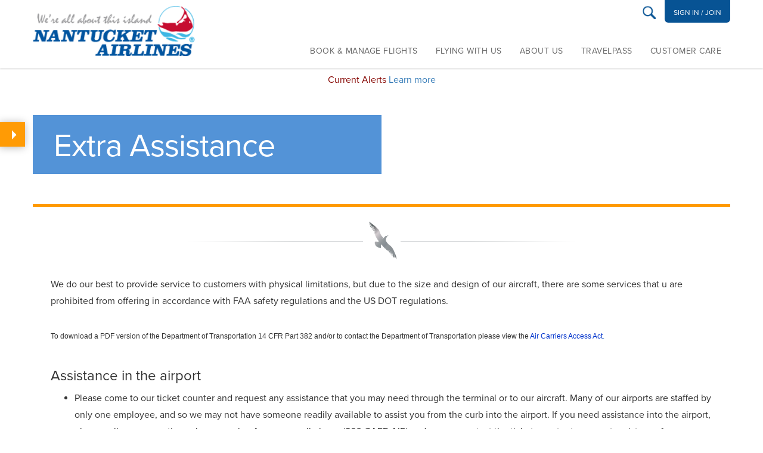

--- FILE ---
content_type: text/html; charset=UTF-8
request_url: https://www.nantucketairlines.com/flying_with_us/customers_special_needs.html
body_size: 8578
content:
<!DOCTYPE html>
<!--[if lt IE 7]>      <html class="no-js lt-ie10 lt-ie9 lt-ie8 lt-ie7"> <![endif]-->
<!--[if IE 7]>         <html class="no-js lt-ie10 lt-ie9 lt-ie8"> <![endif]-->
<!--[if IE 8]>         <html class="no-js lt-ie10 lt-ie9"> <![endif]-->
<!--[if IE 9]>         <html class="no-js lt-ie10"> <![endif]-->
<!--[if gt IE 9]><!--> <html class="no-js"> <!--<![endif]-->
    <head>
        <title>Nantucket Airlines | Passengers Requiring Extra Assistance</title>
<link rel="canonical" href="https://www.nantucketairlines.com/flying_with_us/customers_special_needs.html" />
        <meta charset="utf-8">
        <meta name="keywords" content="Nantucket Airlines, Cape Air, Nantucket, fly to Nantucket, flights to Nantucket, Nantucket charters, fly to the islands, fly to Cape Cod" />

<meta name="description" content="Nantucket Airlines prides itself on our superior standards for providing customer assistance and care." />
<meta charset="utf-8">
<meta http-equiv="X-UA-Compatible" content="IE=edge">
<meta name="viewport" content="width=device-width, initial-scale=1">

<link rel="apple-touch-icon" href="/img/theme/apple-touch-icon.png">
<link rel="icon" href="/img/theme/favicon.png">
<!--[if IE]><link rel="shortcut icon" type="image/x-icon" href="/img/theme/theme/favicon.ico"><![endif]-->
<script src="//ajax.googleapis.com/ajax/libs/jquery/1.11.2/jquery.min.js"></script>


<link rel="stylesheet" href="/theme/css/bootstrap/bootstrap.min.css">

<link rel="stylesheet" href="/theme/css/bootstrap-select.css">
<link rel="stylesheet" href="/theme/css/jquery-ui.css">
<link rel="stylesheet" type="text/css" href="/theme/css/vendor/magnific-popup/magnific-popup.css" />

<link rel="stylesheet" href="/theme/css/main.css?4">
<link rel="stylesheet" href="/theme/css/tp-override.css?1">

<link rel="stylesheet" href="/theme/css/darksite-override.css?1">

<script src="/theme/scripts/vendor/jquery.bxslider.min.js"></script>
<link href="/theme/css/vendor/jquery.bxslider/jquery.bxslider.min.css" rel="stylesheet" />

<script src="/theme/scripts/vendor/bootstrap/modernizr-2.8.3-respond-1.4.2.min.js"></script>
<script src="https://use.typekit.net/qka4pux.js"></script>
<link rel="stylesheet" href="/theme/css/new-design.css?4">

<!--[if lt IE8]>
	<link rel="stylesheet" type="text/css" href="/theme/css/ie8.css" />
<![endif]-->

<script>
	try {
		Typekit.load({
			async: true
		});
	} catch (e) {}
</script>
    </head>
<body class="page" style='background: url("/theme/img/theme/reservations_bg.jpg") top center no-repeat; background-size: 100% auto;'>
<!--[if lt IE8]>
    <p class="browserupgrade">You are using an <strong>outdated</strong> browser. Please <a href="https://browser-update.org/update.html">upgrade your browser</a> to improve your experience.</p>
<![endif]-->
        
        
	<div class="container-wrapper new_header_layout">
		<div class="container">
			<div class="navbar navbar-fixed-top" role="navigation">
				<div class="container">
					<div class="navbar-header">
						<button type="button" data-toggle="collapse" data-target="#main-menu" class="navbar-toggle collapsed" aria-expanded="false">
							<span class="icon-bar"></span>
							<span class="icon-bar"></span>
							<span class="icon-bar"></span>
						</button>
						<a href="/" class="navbar-brand"><img src="/theme/img/theme/logo-nantucket.png" alt="" /></a>
						
						
						<div id="main-menu" class="navbar-collapse collapse">
    						
  <ul class="nav navbar-nav">
   <li class="first dropdown"><a href="/book_flights/ibe_make_reservations.html" >Book &amp; Manage Flights</a>
    <ul class="dropdown-menu">
      <li class="first"><a href="/check-in/index.html" >Check-In For Your Flight</a>    </li>
      <li><a href="/book_flights/ibe_make_reservations.html" >Make Reservations</a>    </li>
      <li><a href="/book_flights/reservation_search.html" >Change Reservations</a>    </li>
      <li><a href="/" >Check Schedules</a>    </li>
      <li><a href="http://www.capeair.com/flying_with_us/flight_status.html"  onclick="target='_blank'" >Flight Status</a>    </li>
      <li><a href="https://www.capeair.com/scripts/request_charter.html" >Request a Charter</a>    </li>
      <li><a href="http://www.capeair.com/book_flights/group_discounts.html"  onclick="target='_blank'" >Group Reservations</a>    </li>
      <li class="last"><a href="http://www.capeair.com/agency/index.html"  onclick="target='_blank'" >Travel Agents</a>    </li>
    </ul>
  </li>
   <li class="dropdown"><a href="/flying_with_us/index.html" >Flying With Us</a>
    <ul class="dropdown-menu">
      <li class="first"><a href="http://www.capeair.com/flying_with_us/flight_status.html"  onclick="target='_blank'" >Flight Status</a>    </li>
      <li><a href="/flying_with_us/baggage_freight.html" >Baggage Info</a>    </li>
      <li><a href="http://www.capeair.com/flying_with_us/traveling_with_pets.html"  onclick="target='_blank'" >Traveling with Pets &amp; Service Animals</a>    </li>
      <li><a href="/flying_with_us/airport_info.html" >Airport Information</a>    </li>
      <li class="dropdown"><a href="/where_we_fly/index.html" >Destinations</a>
      <ul class="dropdown-menu">
         <li class="last"><a href="/#" >Cape Cod &amp; the Islands</a>      </li>
      </ul>
    </li>
      <li><a href="/flying_with_us/customers_special_needs.html" >Extra Assistance</a>    </li>
      <li><a href="http://www.capeair.com/flying_with_us/unacommpanied_minors.html"  onclick="target='_blank'" >Unaccompanied Minors</a>    </li>
      <li><a href="http://www.capeair.com/flying_with_us/travel_policies.html"  onclick="target='_blank'" >Travel Policies</a>    </li>
      <li><a href="/flying_with_us/privacy_policy.html" >Privacy Policy</a>    </li>
      <li><a href="/flying_with_us/fees.html" >Fees</a>    </li>
      <li><a href="/flying_with_us/PEDs.html" >Personal Electronic Devices</a>    </li>
      <li><a id="itaNavApisSearch"  href="http://www.capeair.com/flying_with_us/travel_documents.html"  onclick="target='_blank'" >Travel Documentation</a>    </li>
      <li class="last"><a href="/flying_with_us/prohibited_items.html" >Prohibited Items</a>    </li>
    </ul>
  </li>
   <li class="dropdown"><a href="/about_us/index.html" >About Us</a>
    <ul class="dropdown-menu">
      <li class="first"><a href="https://www.capeair.com/about_us/giving-back.html" >Giving Back</a>    </li>
      <li class="dropdown"><a href="/about_us/index.html" >About Us</a>
      <ul class="dropdown-menu">
         <li class="last"><a href="/about_us/our_story.html" >Our Story</a>      </li>
      </ul>
    </li>
      <li class="dropdown"><a href="http://www.capeair.com/press_room/index.html"  onclick="target='_blank'" >Press Room</a>
      <ul class="dropdown-menu">
         <li class="first"><a href="http://www.capeair.com/scripts/news.php"  onclick="target='_blank'" >News</a>      </li>
         <li class="last"><a href="https://www.capeair.com/magazine/index.html" >Cape Air magazine</a>      </li>
      </ul>
    </li>
      <li><a href="/contact/index.html" >Contact</a>    </li>
      <li class="dropdown"><a href="http://www.capeair.com/about_us/careers/index.html"  onclick="target='_blank'" >Careers</a>
      <ul class="dropdown-menu">
         <li class="last"><a href="http://www.capeair.com/pilotjobs/index.html"  onclick="target='_blank'" >Pilot Recruiting</a>      </li>
      </ul>
    </li>
      <li><a href="http://www.capeair.com/about_us/cape_air_goes_green.html"  onclick="target='_blank'" >Sustainability Programs</a>    </li>
      <li><a href="http://www.capeair.com/about_us/awards_accolades.html"  onclick="target='_blank'" >Awards &amp; Accolades</a>    </li>
      <li><a href="http://www.capeair.com/book_flights/gift_certificates.html"  onclick="target='_blank'" >Gift Certificates</a>    </li>
      <li class="last"><a class="alert" href="http://www.capeair.com"  onclick="target='_blank'" >Cape Air</a>    </li>
    </ul>
  </li>
   <li class="dropdown"><a href="https://www.capeair.com/travelpass/index.html" >TravelPass</a>
    <ul class="dropdown-menu">
      <li class="first"><a href="https://www.capeair.com/book_flights/ibe-travelpass.html#/availability" >Make a TravelPass Reservation</a>    </li>
      <li><a href="https://www.capeair.com/book_flights/manage-reservations-travelpass.html" >Modify a TravelPass Booking</a>    </li>
      <li><a href="https://www.capeair.com/book_flights/manage-reservations-travelpass.html" >Buy a 10-Ticket TravelPass</a>    </li>
      <li class="last"><a href="https://www.capeair.com/faq/index.html" >TravelPass FAQs</a>    </li>
    </ul>
  </li>
   <li class="last"><a href="https://www.capeair.com/contact/feedback.html" >Customer Care</a>  </li>
  </ul>
    						
    						<div class="pull-right top_section">
    						    <div class="search_form">
    								<form name="search" action="/scripts/search.php#results" method="get" id="searchform">
    									<input name="s" type="text" class="search_field" value="" autocomplete="off" placeholder="Search ..." >
    									<div class="search_icon"></div>
    								</form>	
    							
    							</div>
    							                                <a class="btn btn-sm btn-default navButton sign-join" href="/account/login.html">Sign In / Join</a>
                                    							
    						</div>
    					</div>
						
						
					</div>
					
				</div>
			</div>
		</div>
	</div>
	
				<div class="marquee_bar">
			<!--<marquee behavior="scroll" direction="left" scrollamount="2"></marquee>-->
				<div>Current Alerts <a href="/scripts/alert.php?id=680">Learn more</a></div>
			</div>
		
	


        <!--

        <div class="main-container secondary-navigation open">
            <div class="main wrapper clearfix">
				<nav>
					<a class="clearfix" href="#"><span>Menu</span></a>
									</nav>
			</div>
		</div>
		
		-->
		
		
		
	<div class="fx_sidebar">
    	<div class="open_sidebar"></div>
    	<div class="close_sidebar">Close</div>
    	<div class="fx_sidebar_content">
    		<h3>Menu</h3>
    		<ul><li class=""><a href="/flying_with_us/index.html">Flying With Us</a>
  <ul>
   <li class="first"><a href="http://www.capeair.com/flying_with_us/flight_status.html"  onclick="target='_blank'" >Flight Status<span></span></a>  </li>
   <li><a href="/flying_with_us/baggage_freight.html" >Baggage Info<span></span></a>  </li>
   <li><a href="http://www.capeair.com/flying_with_us/traveling_with_pets.html"  onclick="target='_blank'" >Traveling with Pets &amp; Service Animals<span></span></a>  </li>
   <li><a href="/flying_with_us/airport_info.html" >Airport Information<span></span></a>  </li>
   <li><a href="/where_we_fly/index.html" >Destinations<span></span></a>
    <div class="mobnav-subarrow"></div>
    <ul>
      <li class="last"><a href="/#" >Cape Cod &amp; the Islands<span></span></a>    </li>
    </ul>
  </li>
   <li class="on"><a href="/flying_with_us/customers_special_needs.html" >Extra Assistance<span></span></a>  </li>
   <li><a href="http://www.capeair.com/flying_with_us/unacommpanied_minors.html"  onclick="target='_blank'" >Unaccompanied Minors<span></span></a>  </li>
   <li><a href="http://www.capeair.com/flying_with_us/travel_policies.html"  onclick="target='_blank'" >Travel Policies<span></span></a>  </li>
   <li><a href="/flying_with_us/privacy_policy.html" >Privacy Policy<span></span></a>  </li>
   <li><a href="/flying_with_us/fees.html" >Fees<span></span></a>  </li>
   <li><a href="/flying_with_us/PEDs.html" >Personal Electronic Devices<span></span></a>  </li>
   <li><a id="itaNavApisSearch"  href="http://www.capeair.com/flying_with_us/travel_documents.html"  onclick="target='_blank'" >Travel Documentation<span></span></a>  </li>
   <li class="last"><a href="/flying_with_us/prohibited_items.html" >Prohibited Items<span></span></a>  </li>
  </ul>
</li></ul>    	</div>
    </div>
		



<!-- Header title -->
<div class="container-wrapper">
	<div class="container">
		<div class="col-sm-8 col-md-6 col-xs-12 header_box">
			<div class="nwei">
				<h1>Extra Assistance</h1>
			</div>
		</div>
	</div>
</div>

<div class="spacer padding-10 clearfix"></div>
<div class="container-wrapper page-content">
	<div class="container">
		<div class="white_section large-text">
			<div class="nwei"><center><img alt="" src="/img/css/bg-interior-page-header.png" /></center>

<center>&nbsp;</center>

<p>We do our best to provide service to customers with physical limitations, but due to the size and design of our aircraft, there are some services that u are prohibited from offering in accordance with FAA safety regulations and the US DOT regulations.</p>

<p><span style="font-family: Verdana, Geneva, sans-serif; font-size: 12px; background-color: rgb(255, 255, 255);">To download a PDF version of the Department of Transportation 14 CFR Part 382 and/or to contact the Department of Transportation please view the&nbsp;</span><a href="/flying_with_us/air_access.html"><font color="#0033cc" face="Verdana, Geneva, sans-serif"><span style="font-size: 12px; background-color: rgb(255, 255, 255);">Air Carriers Access Act</span></font><span style="font-family: Verdana, Geneva, sans-serif; font-size: 12px; background-color: rgb(255, 255, 255);">.</span></a></p>

<h3>Assistance in the airport</h3>

<ul>
	<li><span>Please come to our ticket counter and request any assistance that you may need through the terminal or to our aircraft. Many of our airports are staffed by only one employee, and so we may not have someone readily available to assist you from the curb into the airport. If you need assistance into the airport, please call our reservations phone number from your cell phone (866-CAPE-AIR) and we can contact the ticket counter to request assistance for you.</span></li>
</ul>

<h3>Assistance getting to the gate and aircraft</h3>

<ul>
	<li><span>Our aircraft require ground loading, due to their size and configuration. Most of our airports are on one level, or have an elevator available to get you to the ground level for boarding. Contact our reservations office for information about airport facilities</span></li>
</ul>

<h3>Assistance boarding or disembarking our aircraft</h3>

<ul>
	<li><span>From the ground level, you must ascent 3 steps to get into the aircraft and to a seat. Due to the size and configuration of our aircraft, lift devices or lift chairs are not able to be used. Department of transportation regulations prohibit airline employees or representatives from hand-carrying passengers into or out of the aircraft, except in the event of an aircraft emergency.&nbsp;</span>While we do all possible to assist you up and down the aircraft stairs, regrettably we are unable to accommodate those who can not ascend or disembark from the aircaft without assistance. &nbsp;&nbsp;</li>
</ul>

<h3>Wheelchair assistance in the airport</h3>

<ul>
	<li><span>At most airports we have wheelchairs available to help you from the ticket counter to the gate area. Please advise our reservations agent if you will need wheelchair assistance within the airport</span></li>
</ul>

<h3>Traveling with your own wheelchair</h3>

<ul>
	<li>
	<p>One wheelchair or mobility assistive device per Passenger will be accepted and transported at no additional charge. Early check-in is recommended for all Passengers with assistive devices so that there is adequate time to load the device on board and offer any special assistance that may be needed.<br />
	Aircraft-based Limitations. Due to space limitations of the aircraft, only collapsible, non-motorized wheelchairs (and other non-battery-powered mobility assistive devices) are accepted. Wheelchairs and other mobility assistive devices are assigned the highest boarding priority and every reasonable effort will be made to transport all customer wheelchairs and other mobility assistive devices on the same flight as the Customer. There may be times, however, when space, weight and safe storage constraints may limit the number of devices which may physically and safely fit onto a particular aircraft. When this happens, we will coordinate with the Customer and offer the best solution available.</p>
	</li>
	<li><span>FAA regulations prohibit transportation of battery powered wheelchairs inside of the passenger cabin.</span></li>
</ul>

<h3>Oxygen</h3>

<ul>
	<li style="outline: none; color: rgb(0, 49, 69); font-family: Arial; font-size: 12px; line-height: 14px; background-color: rgb(255, 255, 255);"><span style="color:#000000;"><span style="font-family:Verdana,Geneva,sans-serif;"><span style="font-size:14px;">For Transport in the 9-Passenger Cessna 402:&nbsp;</span><span style="font-size:14px;">Personal oxygen supplies, including oxygen concentrators, are not permitted to be&nbsp;used or carried on board and Cape Air is not authorized to provide medical oxygen.</span></span></span>&nbsp;<span style="color:#000000;"><span style="font-family:Verdana,Geneva,sans-serif;"><span style="font-size:14px;">Personal Oxygen Concentrators (POCs) which are FAA-approved may be utilized on&nbsp;board at no additional charge.&nbsp;</span></span></span></li>
</ul>

<h3>Other assistive devices</h3>

<ul>
	<li><span>Other manual devices, such as crutches or walkers can be carried at no charge in addition to your standard baggage allowance.</span></li>
</ul>

<h3>Service Animals</h3>

<ul>
	<li><span>Our aircraft only have space to accommodate one service animal with you in the passenger cabin. Please contact us to inquire and reserve space if traveling with a service animal. Documentation is required for emotional support animals.</span></li>
</ul>

<h3>Traveling with a Car Seat</h3>

<ul>
	<li>Children under the age of 2 can sit on laps, and/or child seats can be used if the parent wishes to purchase an additional seat for the lap child and they provide a FAA/DOT approved child seat.&nbsp; Over 2 years of age, the seat criteria is listed below. &nbsp;
	<ul>
		<li>The safest place for your child on an airplane is in a&nbsp;<a href="http://www.faa.gov/passengers/fly_children/#cares">government-approved child safety restraint system (CRS)</a>&nbsp;or device, not on your lap. Your arms aren&#39;t capable of holding your child securely, especially during unexpected turbulence.</li>
	</ul>
	</li>
	<li>The Federal Aviation Administration (FAA) strongly urges passengers to secure your child in a CRS or device for the duration of your flight. It&#39;s the smart and right thing to do so that everyone in your family arrives safely at your destination. The FAA is giving you the information you need to make informed decisions about your family&#39;s travel plans.</li>
</ul>
</div>
		</div>
	</div>
</div>
<div class="spacer padding-20 clearfix"></div>




<!-- Travel Destinations -->
<style>
.travel_slideshow .dest_thumb_wrapper{
        display: -webkit-box;
        display: -webkit-flex;
        display: -ms-flexbox;
        display: flex;
        flex-wrap: wrap;
        justify-content: center;
}

</style>
<div class="container-wrapper">
	<div class="container">
		<div class="row">
			<div class="col-xs-12">
				<div class="section_title clearfix">
				<div class="nwei">
					<h2>Travel Destinations</h2>
				</div>	
				</div>
			</div>
			<div class="travel_slideshow clearfix">
				<div class="col-xs-12">
					<div class="travel_destionation clearfix" id="destination1">
						<div class="col-sm-9">
							<div class="row">
								<div class="col-sm-6 col">
									<div class="nwei"><h2>Cape Cod &amp; the Islands</h2>

<hr />
<p>Our roots are in the Cape &amp; Islands! Since our first flight between PTown and Boston in 1989, we have been proud to serve the Cape communities.</p>
</div>
								</div>
								<div class="col-sm-6 no-padding center"><div class="nwei"><img src="/img/destinations/dest-details-cape-islands.png" alt=""  /></div></div>
							</div>
						</div>
						<div class="col-sm-3 col">
							<div class="nwei"><h3>Fly with us to:</h3>

<hr />
<ul>
	<li>Hyannis</li>
	<li>Provincetown</li>
	<li>Martha&rsquo;s Vineyard</li>
	<li>Nantucket</li>
</ul>
</div>
						</div>
					</div>
					<div class="travel_destionation clearfix " id="destination2">
						<div class="col-sm-9">
							<div class="row">
								<div class="col-sm-6 col">
									<div class="nwei"><h2>Northeast</h2>

<hr />
<p>&nbsp;</p>
</div>
								</div>
								<div class="col-sm-6 no-padding center"><div class="nwei"><img src="/img/destinations/dest-details-northeast.png" alt=""  /></div></div>
							</div>
						</div>
						<div class="col-sm-3 col">
							<div class="nwei"><h3>Fly with us to:</h3>

<hr />
<ul>
	<li>Boston</li>
	<li>Lebanon, NH</li>
	<li>New Bedford</li>
	<li>Rutland</li>
	<li>Portland, ME</li>
	<li>Rockland</li>
	<li>Augusta</li>
	<li>Bar Harbor</li>
	<li>White Plains</li>
	<li>NYC - JFK</li>
	<li>Saranac Lake</li>
</ul>
</div>
						</div>
					</div>
					<div class="travel_destionation clearfix " id="destination3">
						<div class="col-sm-9">
							<div class="row">
								<div class="col-sm-6 col">
									<div class="nwei"><h2>Midwest</h2>

<hr />
<p>With our dual hubs in St. Louis and Chicago, getting around the Midwest, or connecting to hundreds on domestic and international flights is a breeze!</p>
</div>
								</div>
								<div class="col-sm-6 no-padding center"><div class="nwei"><img src="/img/destinations/dest-details-midwest.png" alt=""  /></div></div>
							</div>
						</div>
						<div class="col-sm-3 col">
							<div class="nwei"><h3>Fly with us to:</h3>

<hr />
<ul>
	<li>St. Louis</li>
	<li>Kirksville</li>
	<li>Marion</li>
	<li>Owensboro</li>
	<li>Decatur</li>
	<li>Chicago</li>
</ul>
</div>
						</div>
					</div>
					<div class="travel_destionation clearfix " id="destination4">
						<div class="col-sm-9">
							<div class="row">
								<div class="col-sm-6 col">
									<div class="nwei"><h2>Montana</h2>

<hr />
<p>We landed in Big Sky Country in 2013, and since then have been providing convenient service to our hub in Billings from across eastern Montana.</p>
</div>
								</div>
								<div class="col-sm-6 no-padding center"><div class="nwei"><img src="/img/destinations/dest-details-montana.png" alt=""  /></div></div>
							</div>
						</div>
						<div class="col-sm-3 col">
							<div class="nwei"><h3>Fly with us to:</h3>

<hr />
<ul>
	<li>Billings</li>
	<li>Sidney</li>
	<li>Glasgow</li>
	<li>Glendive</li>
	<li>Wolf Point</li>
	<li>Havre</li>
</ul>
</div>
						</div>
					</div>
					<div class="travel_destionation clearfix " id="destination5">
						<div class="col-sm-9">
							<div class="row">
								<div class="col-sm-6 col">
									<div class="nwei"><h2>Caribbean</h2>

<hr />
<p>We&#39;ve been flying to&nbsp;the most beautiful destinations in the Caribbean for 20 years.&nbsp;</p>
</div>
								</div>
								<div class="col-sm-6 no-padding center"><div class="nwei"><img src="/img/destinations/dest-details-caribbean.png" alt=""  /></div></div>
							</div>
						</div>
						<div class="col-sm-3 col">
							<div class="nwei"><h3>Fly with us to:</h3>

<hr />
<ul>
	<li>San Juan</li>
	<li>St. Thomas</li>
	<li>St. Croix</li>
	<li>Tortola</li>
	<li>Vieques</li>
	<li>Mayaguez</li>
	<li>Culebra</li>
	<li>Virgin Gorda</li>
</ul>
</div>
						</div>
					</div>
					<div class="travel_destionation clearfix " id="destination6">
						<div class="col-sm-9">
							<div class="row">
								<div class="col-sm-6 col">
									<div class="nwei"><h2>Micronesia</h2>

<hr />
<p>What is there to do in Massachusetts? Find out why &Atilde;&fnof;&Acirc;&cent;&Atilde;&cent;&acirc;&euro;&scaron;&Acirc;&not;&Atilde;&hellip;&acirc;&euro;&oelig;chowda&Atilde;&fnof;&Acirc;&cent;&Atilde;&cent;&acirc;&euro;&scaron;&Acirc;&not;&Atilde;&sbquo;&Acirc;Ã‚Â is better than chowder. See where Paul Revere rode, how the pilgrims lived, and walk along the Freedom Trail. See where the curse was reversed, feed a sea lion lunch, take your family on the trip of a lifetime. Whatever you&Atilde;&fnof;&Acirc;&cent;&Atilde;&cent;&acirc;&euro;&scaron;&Acirc;&not;&Atilde;&cent;&acirc;&euro;Ã…Â¾&Acirc;&cent;re into, there&Atilde;&fnof;&Acirc;&cent;&Atilde;&cent;&acirc;&euro;&scaron;&Acirc;&not;&Atilde;&cent;&acirc;&euro;Ã…Â¾&Acirc;&cent;s many amazing things you can do in Massachusetts.</p>
</div>
								</div>
								<div class="col-sm-6 no-padding center"><div class="nwei"><img src="/img/destinations/dest-details-micronesia.png" alt=""  /></div></div>
							</div>
						</div>
						<div class="col-sm-3 col">
							<div class="nwei"><h3>Fly with us to:</h3>

<hr />
<ul>
	<li>Guam</li>
	<li>Rota</li>
	<li>Saipan</li>
</ul>
</div>
						</div>
					</div>
				</div>
				<div class="col-xs-12">
					<div class="row dest_thumb_wrapper">
						<div class="col-sm-4 col">
							<div class="destinations_thumb" data-rel="#destination1"> <img src="/img/destinations/dest-cape-island.jpg" alt="" >
								<div class="destination_title">
									<h3>CAPE COD & THE ISLANDS</h3>
								</div>
							</div>
						</div>
						<div class="col-sm-4 col">
							<div class="destinations_thumb" data-rel="#destination2"> <img src="/img/destinations/dest-northeast.jpg" alt="" >
								<div class="destination_title">
									<h3>NORTHEAST</h3>
								</div>
							</div>
						</div>
					
						<div class="col-sm-4 col">
							<div class="destinations_thumb" data-rel="#destination3"> <img src="/img/destinations/dest-midwest.jpg" alt="" >
								<div class="destination_title">
									<h3>Midwest</h3>
								</div>
							</div>
						</div>
						<div class="col-sm-4 col">
							<div class="destinations_thumb" data-rel="#destination4"> <img src="/img/destinations/dest-montana.jpg" alt="" >
								<div class="destination_title">
									<h3>Montana</h3>
								</div>
							</div>
						</div>
						<div class="col-sm-4 col">
							<div class="destinations_thumb" data-rel="#destination5"> <img src="/img/destinations/dest-caribbean.jpg" alt="" >
								<div class="destination_title">
									<h3>Caribbean</h3>
								</div>
							</div>
						</div>
					</div>
				</div>
				<div class="spacer padding-35"></div>
			</div>
		</div>
	</div>
</div>

<!-- Can We Help You? -->
<div class="container-wrapper help-wrapper gray-bg">
	<div class="container">
		<div class="row">
			<div class="col-lg-12 help"><div class="nwei"><a href="#">Can we help you with anything?</a></div></div>
		</div>
		<div class="row">
			<div class="col-sm-8 col-sm-offset-2">
				<form name="search" action="/scripts/search.php#results" method="get" id="searchform">
					<div class="input-group stylish-input-group searchBar">
					
						<input name="s" type="text" class="form-control" placeholder="Ask Us.">
						<span class="input-group-addon">
							<button type="submit"><img src="/theme/img/theme/search-lg.png" alt=""  /></button>
						</span>
					
					</div>
				</form>
			</div>
		</div>
	</div>
</div>
<!-- Partners -->
<div class="container-wrapper">
	<div class="container">
		<div class="spacer padding-55"></div>
		<div class="row">
			<div class="partners"> Our Partners
				<hr>
			</div>
		</div>
		<div class="row partners-images">
			<div class="col-xs-4 partner-image"> <img src="/theme/img/theme/americanair.png" alt="" > </div>
			<div class="col-xs-4 partner-image"> <img src="/theme/img/theme/jetblue.png" alt="" > </div>
			<div class="col-xs-4 partner-image"> <img src="/theme/img/theme/united.png" alt="" > </div>
		</div>
	</div>
</div>
<!--FOOTER SECTION-->
<div class="containter-wrapper">
		<div class="footer">
			<div class="container">
					<div class="row">
						<div class="col-lg-8 col-sm-8 footer_left">
							<div class="row">
								<div class="col-lg-4 col-sm-4">
								    <div class="nwei"><ul>
	<li class="footer-title">Company
	<ul>
		<li><a href="https://www.capeair.com/about_us/index.html">About Cape Air</a></li>
		<li><a href="https://www.capeair.com/press_room/index.html">Press Room</a></li>
		<li><a href="https://www.capeair.com/about_us/Cape-Air-Fleet.html">Our Fleet</a></li>
		<li><a href="https://www.capeair.com/about_us/airline_partners.html">Our Airline Partners</a>&nbsp;</li>
		<li><a href="https://www.capeair.com/about_us/cape_air_goes_green.html">Sustainability</a></li>
		<li><a href="https://www.capeair.com/about_us/careers/index.html">Careers</a></li>
		<li><a href="https://www.capeair.com/about_us/awards_accolades.html">Awards &amp; Accolades</a></li>
		<li><a href="https://www.nantucketairlines.com/">Nantucket Airlines</a></li>
		<li><a href="http://www.winglocker.com/">Shop the Wing Locker</a></li>
		<li><a href="https://www.capeair.com/magazine/index.html">Cape Air - Our In-Flight Magazine</a></li>
	</ul>
	</li>
</ul>
</div>
								</div>
								<div class="col-lg-4 col-sm-4">
								    <div class="nwei"><ul>
	<li class="footer-title"><a href="/contact/index.html">Contact</a>
	<ul>
		<li><a href="https://www.capeair.com/about_us/customer_relations.html">Customer Care</a></li>
		<li><a href="https://www.capeair.com/flying_with_us/baggage_info.html">Baggage Inquiries</a></li>
		<li><a href="https://www.capeair.com/scripts/refunds.php">Refunds</a></li>
		<li><a href="https://www.capeair.com/contact/feedback.html">General Inquiries</a></li>
	</ul>
	</li>
</ul>
</div>
								</div>
								<div class="col-lg-4 col-sm-4">
								    <div class="nwei"><ul>
	<li class="footer-title">Travel Policies
	<ul>
		<li><a href="https://www.capeair.com/flying_with_us/baggage.html">Change to Bag Fees</a></li>
		<li><a href="https://www.capeair.com/flying_with_us/privacy_policy.html">Privacy Policy</a></li>
		<li><a href="/flying_with_us/customer_committments.pdf"><span style="font-size:16px">Customer Commitments</span></a></li>
		<li><a href="/flying_with_us/carriage_final_for_publication_03.29.21_v2.pdf">Contract of Carriage</a></li>
		<li><a href="https://www.capeair.com/flying_with_us/access_act.html">Air Carriers Access Act</a>
		<ul>
			<li><span style="font-size:16px">Aircraft Configurations: </span>
			<ul style="margin-left:40px">
				<li><span style="font-size:14px"><a href="/flying_with_us/cessna_402c_aircraft_configuration.pdf">Cessna 402</a></span></li>
			</ul>
			</li>
		</ul>
		</li>
	</ul>
	</li>
	<li><a href="/flying_with_us/capr_air_tarmac_delay_program_c402_bn-2_c208a_4-22-16.pdf">Tarmac Delay Plans</a>
	<ul style="margin-left:40px">
		<li><span style="font-size:14px"><a href="/flying_with_us/capr_air_tarmac_delay_program_c402_bn-2_c208a_4-22-16.pdf">Cessna 402</a></span></li>
	</ul>
	</li>
	<li><a href="/flying_with_us/user_agreement.html">Web User Agreement</a></li>
</ul>
</div>
								</div>
							</div>
						</div>
						<div class="col-lg-4 col-sm-4 footer_right">
							<div class="row">
								<div class="col-lg-12 border_bottom">
									<div class="footer_right_content">
									    <div class="nwei">
										<img src="/theme/img/theme/white-logo-nantucket.png" class="footerLogo" alt="">
										</div>
									</div>
								</div>
								<div class="col-lg-12">
									<div class="footer_right_content">
										<div class="reservations"><div class="nwei"><span style="font-size: 14px;">RESERVATIONS 800-CAPE-AIR (227-3247)
											<br>508-771-6944 (OUTSIDE THE US & USVI)</span></div></div>
										<div class="social">
										<div class="nwei"><p><a href="https://www.facebook.com/CapeAir" target="_blank"><img alt="" src="/theme/img/theme/facebook.png" /><span class="sr-only">Facebook</span></a> <a href="https://twitter.com/capeair" target="_blank"><img alt="" src="/theme/img/theme/twitter.png" /><span class="sr-only">Twitter</span></a> <a href=https://www.instagram.com/capeair/ target="_blank"><img alt="" src="/theme/img/theme/insgrm.png" /><span class="sr-only">Google Plus</span></a> <a href="https://www.linkedin.com/company/cape-air" target="_blank"><img alt="" src="/theme/img/theme/linkedin.png" /><span class="sr-only">Linkedin</span></a> <a href="https://app.e2ma.net/app2/audience/signup/1758162/1735190/" target="_blank"><img alt="" src="/theme/img/theme/email.png" /><span class="sr-only">Email</span></a></p>
</div>
										</div>
										<div class="nwei"><p class="siteMap"><a href="/sitemap.html">Site Map</a> | <a href="https://www.capeair.com/flying_with_us/user_agreement.html">Terms of use</a> | <a href="https://www.capeair.com/flying_with_us/privacy_policy.html">Privacy</a><br />
2020 Hyannis Air Service<br />
660 Barnstable Road<br />
Hyannis, MA 02601<br />
USA</p>
</div>
									</div>		
								</div>
							</div>
						</div>
					</div>
				
			</div>
			<!--
				<div class="footer-bottom">
				</div>
			-->
		</div>
	</div>	<script>
		window.jQuery || document.write('<script src="/theme/scripts/vendor/jQuery/jquery-1.11.2.min.js"><\/script>')
	</script>
	<script src="/theme/scripts/vendor/bootstrap/bootstrap.min.js"></script>
	<script src="/theme/scripts/plugins.js"></script>
	
	<script src="/theme/scripts/bootstrap-select.min.js"></script>
	<script src="/theme/scripts/jquery-ui.min.js"></script>
	<script src="/theme/scripts/vendor/magnific-popup/magnific-popup.js"></script>
	<script src="/theme/scripts/main.js?5"></script>
<script>
  (function(i,s,o,g,r,a,m){i['GoogleAnalyticsObject']=r;i[r]=i[r]||function(){
  (i[r].q=i[r].q||[]).push(arguments)},i[r].l=1*new Date();a=s.createElement(o),
  m=s.getElementsByTagName(o)[0];a.async=1;a.src=g;m.parentNode.insertBefore(a,m)
  })(window,document,'script','//www.google-analytics.com/analytics.js','ga');
  ga('create', 'UA-17650468-2', 'auto');
  ga('send', 'pageview');
</script>
<script id="e2ma-embed">window.e2ma=window.e2ma||{};e2ma.accountId='1735190';</script><script src="//dk98ddgl0znzm.cloudfront.net/e2ma.js" async="async"></script>
	<script type="text/javascript" src="/_Incapsula_Resource?SWJIYLWA=719d34d31c8e3a6e6fffd425f7e032f3&ns=1&cb=2109510112" async></script></body>
</html>

--- FILE ---
content_type: text/css
request_url: https://www.nantucketairlines.com/theme/css/main.css?4
body_size: 11024
content:
@import "https://fonts.googleapis.com/css?family=Open+Sans:400,300,300italic,400italic,600,600italic,700,700italic,800,800italic";@import "https://maxcdn.bootstrapcdn.com/font-awesome/4.6.3/css/font-awesome.min.css";.yamm .nav,.yamm .collapse,.yamm .dropup,.yamm .dropdown{position:static}.yamm .container{position:relative}.yamm .dropdown-menu{left:auto}.yamm .yamm-content{padding:20px 30px}.yamm .dropdown.yamm-fw .dropdown-menu{left:0;right:0}.auto-hide-header{position:fixed;top:0;left:0;width:100%;transition:transform .5s}.auto-hide-header.is-hidden{transform:translateY(-100%)}.videoModal .modal-body{padding:0}.modal-dialog{z-index:9999 !important}.responsive-video-container{width:100%;height:0;padding-top:50%;position:relative}.responsive-video-container iframe,.responsive-video-container video,.responsive-video-container object{border:none;width:100%;height:100%;position:absolute;top:0;left:0}.responsive-video-container.nonBootstrap-responsive-video-container{padding-top:56.25%}.html5-video-title{bottom:100%;bottom:calc(100% + 5px);color:#ccc;left:0px;text-align:left;padding-right:6px;position:absolute;margin:0}.multi-panel-carousel{padding:0 25px}@media (min-width: 768px){.sidebar-nav .navbar .navbar-collapse{padding:0;max-height:none}.sidebar-nav .navbar ul{float:none;display:block}.sidebar-nav .navbar li{float:none;display:block}.sidebar-nav .navbar li a{padding-top:12px;padding-bottom:12px}.row-height{display:table;table-layout:fixed;height:100%;width:100%}.row-height .col-height{display:table-cell;float:none;height:100%}.row-height .col-top{vertical-align:top}.row-height .col-middle{vertical-align:middle}.row-height .col-bottom{vertical-align:bottom}}.radio_style_wrapper{display:inline-block;width:22px;height:22px;border-radius:50%;-moz-border-radius:50%;-o-border-radius:50%;-ms-border-radius:50%;-webkit-border-radius:50%;overflow:hidden;background:#c1d7e7;box-shadow:0 0 2px #ccc inside;-moz-box-shadow:0 0 2px #ccc inside;-o-box-shadow:0 0 2px #ccc inside;-ms-box-shadow:0 0 2px #ccc inside;-webkit-box-shadow:0 0 2px #ccc inside;margin-bottom:-4px;border:1px solid #b4cbdc;position:relative}.radio_style_wrapper .radio_bullet{content:"";display:block;height:12px;width:12px;border-radius:50%;-moz-border-radius:50%;-o-border-radius:50%;-ms-border-radius:50%;-webkit-border-radius:50%;overflow:hidden;background:#075294;margin-top:4px;margin-left:4px;top:0;left:0;opacity:0;visibility:hidden;position:absolute}.radio_style_wrapper input[type="radio"]{display:none}.radiobtns input[type="radio"]:checked + div{opacity:1;visibility:visible}.radiobtns{padding-top:10px}.radiobtns label{display:inline-block !important;font-size:18px;color:#333;font-weight:400;cursor:pointer}body #searchresults .search-submit{height:55px}body #searchresults form .col-sm-6{margin-bottom:1em}body #searchresults form input[type="text"]::-webkit-input-placeholder{color:#777;opacity:1}body #searchresults form input[type="text"]:-moz-placeholder{color:#777;opacity:1}body #searchresults form input[type="text"]::-moz-placeholder{color:#777;opacity:1}body #searchresults form input[type="text"]:-ms-input-placeholder{color:#777;opacity:1}.white-popup{position:relative;background:#FFF;padding:25px;width:auto;max-width:400px;margin:0 auto;border-radius:5px;border:1px solid #000;color:#333}.clearboth{clear:both}.white-popup .white-popup-buttons button{background-color:#023163;color:#fff;width:auto;font-size:16px;margin-left:0;border-radius:3px;-o-border-radius:3px;-os-border-radius:3px;-moz-border-radius:3px;-webkit-border-radius:3px;text-transform:uppercase;border:none;padding:5px 20px;margin-top:15px}.white-popup .white-popup-buttons button:hover{background-color:#054992}.marquee_bar{width:1420px;margin:0 auto;background:rgba(255,255,255,0.8);color:#860602;font-size:16px;padding-top:8px;padding-bottom:8px;height:auto;max-width:100%;position:relative;z-index:1;text-align:center}.marquee_bar .pointer{height:auto !important}.no-margin{margin:0 !important}.home-messaging{min-height:250px;position:relative}.home-messaging .item{display:none;position:absolute;top:0;left:0;right:0;bottom:0}#full_slider{position:absolute;top:0;left:0;right:0;z-index:0;bottom:0}#full_slider .item{display:none;position:absolute;top:0;left:0;right:0;z-index:0}#full_slider .item img{width:100%;height:auto}.legend_number{text-align:center;padding:13px;border-radius:50%;background:#efefef;display:block;border:1px solid #ccc;width:55px;height:55px;margin-top:30px;color:#999;font-size:26px;line-height:28px;font-weight:700}body.home .help-wrapper{background:#fff !important}.navbar.navbar-fixed-top{margin-bottom:0 !important}.container{width:1200px;max-width:100%;position:relative}body{color:#ffffff;font-family:"proxima-nova", sans-serif}.center{text-align:center}.btn,.form-control,.form-control option,.select-styler{border-radius:0;border:none;-webkit-appearance:none}.search_form{float:right;width:25px;height:25px;position:relative;margin-left:20px;margin-top:32px;margin-right:35px}.search_form .search_icon{display:block;position:absolute;top:0;right:0;bottom:0;width:25px;height:25px;background:url('../img/theme/search_icon.png') 0 0 no-repeat;cursor:pointer;z-index:2}.search_form input[type="text"]{width:230px;left:-200px;top:35px;position:absolute;z-index:1;display:none;border-radius:6px;border:none;padding:5px 10px;box-shadow:1px 1px 3px #666;color:#333;font-size:16px}.search_form input[type="text"].active{display:block}.sign-join{font-size:12px;color:#085395;font-weight:700;border-radius:6px;margin-top:30px;padding:7px 12px;margin-right:15px;letter-spacing:0.5px}.navbar-header .navbar-brand{display:block;height:87px;background:#fff;padding:8px 25px 13px;position:relative;z-index:5}.navbar-header .navbar-brand:hover,.navbar-header .navbar-brand:active,.navbar-header .navbar-brand:focus{background:#fff}.navbar-header img{display:block;height:100%;width:auto}.navbar-inverse{background:none;border:none}.navbar-inverse #main-menu{position:relative}.navbar-inverse > .container{background-color:#075394;width:1420px;max-width:100%}.navbar-inverse .navbar-nav{border-right:1px solid #1b609d}.navbar-inverse .navbar-nav > li{border-right:1px solid #064277;border-left:1px solid #1b609d}.navbar-inverse .navbar-nav > li:first-child{border-left:none}.navbar-inverse .navbar-nav > li > a{font-weight:500;letter-spacing:.1px;padding:37px 15px 30px;color:#ffffff;font-size:14px}.navbar-inverse .navbar-nav > li > a:hover{background:#3778bb !important;outline:none}.navbar-inverse .navbar-nav > li:focus,.navbar-inverse .navbar-nav > li:hover,.navbar-inverse .navbar-nav > li.open{outline:none}.navbar-inverse .navbar-nav > li:focus > a,.navbar-inverse .navbar-nav > li:hover > a,.navbar-inverse .navbar-nav > li.open > a{background:#3778bb !important;outline:none}.navbar-inverse .navbar-nav > li:focus > a:focus,.navbar-inverse .navbar-nav > li:hover > a:focus,.navbar-inverse .navbar-nav > li.open > a:focus{background:#3778bb !important;outline:none}.navbar-inverse .navbar-nav > li:first-child.dropdown.open,.navbar-inverse .navbar-nav > li:first-child.dropdown:hover{border-left:none !important}.navbar-inverse .navbar-nav > li > .dropdown-menu{display:none;opacity:0;visibility:hidden}.navbar-inverse .navbar-nav > li.dropdown{position:static}.navbar-inverse .navbar-nav > li.dropdown.open,.navbar-inverse .navbar-nav > li.dropdown:hover{border-right:1px solid #fff;border-left:1px solid #fff}.navbar-inverse .navbar-nav > li.dropdown.open > a:after,.navbar-inverse .navbar-nav > li.dropdown:hover > a:after{content:"";display:block;width:19px;height:10px;background:url('../img/theme/menu_arrow.png') 0 0 no-repeat;position:absolute;left:50%;margin-left:-10px;z-index:9999999;bottom:-10px}.navbar-inverse .navbar-nav > li.dropdown.open > ul,.navbar-inverse .navbar-nav > li.dropdown:hover > ul{opacity:1;visibility:visible;display:block}.navbar-inverse .navbar-nav > li.dropdown > ul{border:none;padding:0;background:#3778bb;box-shadow:none !important;-moz-box-shadow:none !important;-o-box-shadow:none !important;-ms-box-shadow:none !important;-webkit-box-shadow:none !important;left:auto;right:-15px;margin-left:-15px;border-radius:0 !important;-moz-border-radius:0 !important;-o-border-radius:0 !important;-ms-border-radius:0 !important;-webkit-border-radius:0 !important;border-left:1px solid #ffffff}.navbar-inverse .navbar-nav > li.dropdown > ul > li{display:block;float:left;width:25%;border-top:1px solid #ffffff;border-bottom:1px solid #fff;border-right:1px solid #fff;margin-bottom:-1px}.navbar-inverse .navbar-nav > li.dropdown > ul > li:nth-child(4n){border-right:none}.navbar-inverse .navbar-nav > li.dropdown > ul > li > a{text-transform:uppercase;color:#fff;font-size:14px;letter-spacing:0.5px;display:block;text-align:center;white-space:normal;line-height:20px;padding:17px 15px}.navbar-inverse .navbar-nav > li.dropdown > ul > li > a:hover,.navbar-inverse .navbar-nav > li.dropdown > ul > li > a:focus,.navbar-inverse .navbar-nav > li.dropdown > ul > li > a:active{background:#085395}.navbar-inverse .navbar-nav > li.dropdown > ul > li > a.alert{border-radius:0;margin-bottom:0}.navbar-inverse .navbar-collapse,.navbar-inverse .navbar-form{border-color:transparent;border:none}.nav,.navbar,.navbar-nav{text-transform:uppercase;color:#ffffff;font-size:19px;letter-spacing:1px}.navbar button{border:none;transform:translateY(95%);color:#075394;font-weight:bold;border-radius:6px}.search1{transform:translateY(155%);font-size:20px;padding-left:10px}.navbar-brand{margin:0;padding:0}.panel{border:0}ul.nav.nav-tabs{background-color:#b6c5d3;border:none;margin:0}.nav-tabs > li:hover,.nav-tabs > li:hover > a,.nav-tabs > li > a:hover{border-radius:0;-moz-border-radius:0;-o-border-radius:0;-os-border-radius:0;-webkit-border-radius:0}.routes_schedules{float:right;padding-right:15px}.nav-tabs > li.active > a,.nav-tabs > li.active > a:focus,.nav-tabs > li.active > a:hover,.nav-tabs > li.current > a,.nav-tabs > li.current > a:focus,.nav-tabs > li.current > a:hover{background-color:#cddcea;border-radius:0;-moz-border-radius:0;-o-border-radius:0;-os-border-radius:0;-webkit-border-radius:0;outline:none;color:#000000}.nav-tabs > li > a{margin-right:0;color:#075294;font-weight:600;font-size:17.5px;letter-spacing:-0.3px}.searchEngine > li{border-right:1px solid #cddcea;background:#b6c5d3;border-bottom:none !important;width:33%;vertical-align:top;display:table-cell;margin:0;text-align:center}.searchEngine > li.current{background-color:#cddcea}.searchEngine > li:hover{background-color:#cddcea}.searchEngine > li > a{padding:10px;border:none;border-radius:0;-o-border-radius:0;-os-border-radius:0;-moz-border-radius:0;-webkit-border-radius:0;line-height:1}.searchEngine > li:last-child{border-right:none}.searchEngine > li.active{border-bottom:none !important}.searchEngine > li.active > a{background-color:#cddcea;border:none !important}.searchEngine img{height:41px;padding-right:9px;max-width:none}body.home .searchEngine{background:#cddcea !important}@media (min-width: 961px){body.home .searchEngine > li .booking-tab-content-container{display:inline-block}body.home .searchEngine > li .booking-tab-table{display:table}body.home .searchEngine > li .booking-tab-table-row{display:table-row}body.home .searchEngine > li .booking-tab-table-cell{display:table-cell;vertical-align:middle;text-align:left}body.home .searchEngine > li .booking-tab-image{padding-right:3px}}body.home #book-tabs{margin-bottom:50px}#book-tabs{margin-bottom:220px;box-shadow:0 0 6px #666;border-radius:0;-o-box-shadow:0 0 6px #666;-os-box-shadow:0 0 6px #666;-moz-box-shadow:0 0 6px #666;-webkit-box-shadow:0 0 6px #666;-o-border-radius:0;-os-border-radius:0;-moz-border-radius:0;-webkit-border-radius:0}#book-tabs .promo-btn{background-color:#023163;color:#fff;width:135px;font-size:16px;margin-left:0px;border-radius:3px;-o-border-radius:3px;-os-border-radius:3px;-moz-border-radius:3px;-webkit-border-radius:3px;text-transform:uppercase}#book-tabs .promo-btn:hover{background:#054992}#book-tabs .promocodeSection label{color:#333;padding-bottom:5px}#book-tabs .widgetHolder{font-size:17px;color:#075294;padding:0 15px}#book-tabs .widgetHolder hr{margin-left:-15px;margin-right:-15px;margin-top:5px;margin-bottom:5px}#book-tabs label{font-size:15px;font-weight:400;color:#075294}#book-tabs label.select-styler{background:#fff}#book-tabs input[type="text"],#book-tabs input[type="email"],#book-tabs input[type="number"],#book-tabs input[type="date"],#book-tabs textarea{border:1px solid #cccccc;font-weight:400;box-shadow:none;-o-box-shadow:none;-os-box-shadow:none;-moz-box-shadow:none;-webkit-box-shadow:none;overflow:hidden;font-size:19px;color:#333333}#book-tabs input[type="text"]::-webkit-input-placeholder,#book-tabs input[type="email"]::-webkit-input-placeholder,#book-tabs input[type="number"]::-webkit-input-placeholder,#book-tabs input[type="date"]::-webkit-input-placeholder,#book-tabs textarea::-webkit-input-placeholder{color:#333;opacity:1}#book-tabs input[type="text"]:-moz-placeholder,#book-tabs input[type="email"]:-moz-placeholder,#book-tabs input[type="number"]:-moz-placeholder,#book-tabs input[type="date"]:-moz-placeholder,#book-tabs textarea:-moz-placeholder{color:#333;opacity:1}#book-tabs input[type="text"]::-moz-placeholder,#book-tabs input[type="email"]::-moz-placeholder,#book-tabs input[type="number"]::-moz-placeholder,#book-tabs input[type="date"]::-moz-placeholder,#book-tabs textarea::-moz-placeholder{color:#333;opacity:1}#book-tabs input[type="text"]:-ms-input-placeholder,#book-tabs input[type="email"]:-ms-input-placeholder,#book-tabs input[type="number"]:-ms-input-placeholder,#book-tabs input[type="date"]:-ms-input-placeholder,#book-tabs textarea:-ms-input-placeholder{color:#333;opacity:1}#book-tabs select{font-size:13px;color:#075294;box-shadow:none;-o-box-shadow:none;-os-box-shadow:none;-moz-box-shadow:none;-webkit-box-shadow:none;border:1px solid #cccccc;font-weight:400;background:none;z-index:3;overflow:hidden;-webkit-appearance:none;-moz-appearance:none;appearance:none;text-overflow:'';text-indent:0.01px;text-overflow:""}#book-tabs select::-ms-expand{display:none}#book-tabs .dep-arr-styler:after{content:url(/theme/img/theme/select_arrow.png);position:absolute;top:50%;transform:translateY(-50%);right:8px;z-index:1}#book-tabs .bg-white{background:#fff}#book-tabs input[type="text"].date{z-index:3;background:none}#book-tabs .arrows_after:after{content:"";display:block;width:20px;height:25px;background:url('../img/theme/arrows.png') 0 0 no-repeat;float:right;margin-right:-25px;margin-top:-30px}#book-tabs .select_field{width:33.3%;text-align:center}#book-tabs .select_field span{display:block}#book-tabs .select_field select{font-size:22px;color:#333;height:35px;padding:3px 15px 3px 5px;background:url(../img/theme/select_arrow.png) 25px 14px no-repeat #fff;text-align:left;width:44px;margin:0 auto}.panel{color:#085395;background-color:#cddcea}.stops{padding-top:20px;text-transform:uppercase}.stops a{padding:20px;text-decoration:none}.flightType{font-size:16px;color:#075294;font-weight:400}.flightType a,.flightType label{color:#666666 !important;font-size:16px !important;border-bottom:3px solid transparent;cursor:pointer !important}.flightType a.active,.flightType label.active{text-decoration:none;border-bottom:3px solid #075294;color:#075294 !important}.flightType a:hover,.flightType label:hover{color:#075294 !important;text-decoration:none;border-bottom:3px solid #075294}.flightType input[type="radio"]:checked + label{border-bottom:3px solid #075294;color:#075294 !important}.flightType p{display:inline-block;color:#666666;padding-left:15px;text-transform:uppercase}a#FlightType_0.active{color:#085395}.returnDate{padding-left:0;margin-left:0}.arrows{position:absolute;margin-left:-10px;margin-top:23px}.search-engine-bottom-row{margin-top:20px}.people{font-size:15px;text-align:center;width:auto}.peopleBot{font-size:12px;text-align:center}hr{margin-top:25px;margin-bottom:25px;clear:both;display:block}.select-styler{font-weight:normal;position:relative}.destianationPlace:before{content:url("../img/theme/departplane.jpg");position:absolute;left:5px;top:5px;z-index:1}.arrivePlane:before{content:url("../img/theme/arriveplane.png");position:absolute;left:5px;top:5px;z-index:1}.date-styler{position:relative}.date-styler:before{content:url("../img/theme/calendar.png");position:absolute;padding-top:3px;padding-left:5px;z-index:1}.date-styler:after{content:url("/theme/img/theme/select_arrow.png");position:absolute;top:50%;transform:translateY(-50%);right:8px;z-index:1}.arrivePlane select,.destianationPlace select,.date-styler input{position:relative;z-index:0;padding-left:40px}label.arrivePlane,label.destianationPlace,label.date-styler{display:block}label{margin:0}.peopleSelect{width:auto}#originAirport_displayed,.destianationPlace{width:100%}input#promocode.form-control{width:47%;margin-right:30px}.panel-body{padding:0}.tab-pane{padding:20px 25px}.promocodeoptions{float:left;padding-left:0;width:100%}input#promocode{float:left;border:#c0c0c0 1px solid;display:inline-block;margin:0;color:#164d9d;font-weight:bold;font-size:1.1em;padding:0 0.5em}label.promocodelabel{display:block;line-height:1em;color:#164d9d;font-weight:bold;font-size:0.7em;margin-right:0.4em}.promocodeoptions button{margin-left:0;font-size:1.1em}#tab-1 .promocodeoptions .commuter,#tab-1.commuter-booking .promocodeoptions .regular{display:none}#tab-1.commuter-booking .promocodeoptions #promocode{display:none}#tab-1 .commuter-message{display:none}#tab-1.commuter-booking .commuter-message{display:block}.date{font-size:18px;font-style:normal;font-weight:100}.waveHolder{width:100%}.container.container-large{width:1420px;max-width:100%}.white{color:#fff}a.white:hover{color:#fff}.container-wrapper{clear:both}.spacer{float:left;width:100%;padding:5px 0;clear:both}.spacer.padding-10{padding:10px 0}.spacer.padding-15{padding:15px 0}.spacer.padding-20{padding:20px 0}.spacer.padding-25{padding:25px 0}.spacer.padding-30{padding:30px 0}.home-messaging{background:url("../img/theme/waves.png") top right no-repeat;background-size:cover;float:right;margin-bottom:128px;margin-top:49px;width:663px;position:relative}.home-messaging .row{margin-left:0;margin-right:0}.home-messaging .home-messaging-img{position:absolute;bottom:-85px;text-align:left;left:0;right:0}.home-messaging .home-messaging-img img{display:inline-block}.home-messaging .home-messaging-text{padding-left:23px;margin-bottom:73px;font-size:20px;line-height:22px}.home-messaging .home-messaging-text h1{font-size:71px;margin-top:14px;letter-spacing:-2px;margin-bottom:4px;margin-left:-10px;margin-right:-8px}.top-image{padding-left:40px}.textPadding{padding-top:65px;padding-left:55px;padding-bottom:40px}.no-margin-bottom{margin-bottom:0 !important}.feature-content-block{background-repeat:no-repeat;background-size:cover;background-position:center;min-height:390px;margin-bottom:22px;font-size:18px;line-height:normal}.feature-content-block .large-link{display:block;font-size:21px}.feature-content-block .form-group{margin-bottom:5px}.feature-content-block h3{font-size:39px;margin-bottom:10px;line-height:36px;letter-spacing:-1px}.feature-content-block h4{margin-top:10px}.feature-content-block p{margin-bottom:30px}.feature-content-block .form-control{font-size:22px;font-style:normal;font-weight:100;color:#fff;text-transform:lowercase;height:44px;width:270px;background-color:rgba(255,255,255,0.3)}.feature-content-block .form-control::-webkit-input-placeholder{color:#fff;opacity:1}.feature-content-block .form-control:-moz-placeholder{color:#fff;opacity:1}.feature-content-block .form-control::-moz-placeholder{color:#fff;opacity:1}.feature-content-block .form-control:-ms-input-placeholder{color:#fff;opacity:1}.feature-content-block .btn{font-size:22px;font-style:normal;font-weight:100;color:#fff;text-transform:lowercase;background-color:#458ccc;height:44px;padding-left:35px;padding-right:35px}.feature-content-block .text-right{text-align:left;padding-top:35px;padding-right:45px}.feature-content-block .text-left{padding-top:30px;padding-left:45px}.negative-margin{transform:translateY(-4%)}.destination{background-image:url("../img/theme/destinations.jpg");background-repeat:no-repeat;background-size:100% auto;background-position:left center;margin-bottom:2px;padding:40px 0 40px 30px}.destination h4{margin-top:40px}.newsletter-signup{background-color:#6a97bf;text-align:center;height:135px;padding-top:10px;padding-bottom:10px;font-style:normal;font-weight:100;border-top:1px solid #fff}.newsletter-signup h4{font-style:normal;font-weight:100;font-size:32px}.newsletter-signup input{color:#075394;font-weight:400}.newsletter-signup input::-webkit-input-placeholder{color:#075394;opacity:1}.newsletter-signup input:-moz-placeholder{color:#075394;opacity:1}.newsletter-signup input::-moz-placeholder{color:#075394;opacity:1}.newsletter-signup input:-ms-input-placeholder{color:#075394;opacity:1}.news-btn{width:140px;height:55px;font-size:20px;text-transform:lowercase;color:#075394}input.form-control.news-email{width:480px;height:55px;font-size:20px}.help{margin-top:140px;color:#075394;text-align:center;font-size:37.25px;font-weight:100}.help a{text-decoration:none;color:#075394}.searchBar input[type="text"]{margin:0 !important;width:100% !important;color:#075394}.searchBar input[type="text"]::-webkit-input-placeholder{color:#075394;opacity:1}.searchBar input[type="text"]:-moz-placeholder{color:#075394;opacity:1}.searchBar input[type="text"]::-moz-placeholder{color:#075394;opacity:1}.searchBar input[type="text"]:-ms-input-placeholder{color:#075394;opacity:1}.searchBar button{width:70px}.input-group .form-control:first-child,.input-group-addon:first-child,.input-group-btn:first-child > .btn,.input-group-btn:first-child > .btn-group > .btn,.input-group-btn:first-child > .dropdown-toggle,.input-group-btn:last-child > .btn-group:not(:last-child) > .btn,.input-group-btn:last-child > .btn:not(:last-child):not(.dropdown-toggle){height:75px;width:730px;margin-left:60px;font-size:23px;padding-left:30px}.stylish-input-group .input-group-addon{background:#cdeffb;color:#085394;border:none;border-radius:0;font-size:23px}.stylish-input-group .form-control{border-right:0;box-shadow:0 0 0;background:#cdeffb}.stylish-input-group{margin-bottom:140px;margin-top:20px}.stylish-input-group button{border:0;padding:0;background:transparent}.partners{text-align:center;color:#085394;display:block;font-size:26px}.partners-images img{display:block;margin:auto;text-align:center}.partners-images{padding-top:28px;margin-bottom:130px}.footer{background-color:#085394;line-height:2em;font-size:16px;padding-top:20px}.footer ul{list-style:none;padding-left:0}.footer ul ul a{line-height:2em;font-size:16px}.footer a{text-decoration:none;color:#fff}.footer a:hover{text-decoration:underline}.footer .footer-title{font-size:28px;padding-bottom:10px;padding-top:25px}.footer .border_bottom{border-bottom:1px solid #81a7c8}.footer .footer_left{border-right:1px solid #81a7c8}.footer .footer_right_content{padding:0 10px}.footerLogo{margin-top:12px;margin-bottom:30px}.reservations{margin-top:28px;padding-bottom:16px;font-size:18px}.social span{font-size:2em;margin-left:13px;display:inline-block;width:43px;height:43px;line-height:43px;text-align:center;background-color:#8ac5d3;-moz-border-radius:30px;-webkit-border-radius:30px;border-radius:30px;margin-bottom:10px;color:#fff}.social a{margin-right:8px}.social a:last-child{margin-right:0}.social a:hover{opacity:0.6;-o-opacity:0.6;-moz-opacity:0.6;-ms-opacity:0.6;-webkit-opacity:0.6}.siteMap{padding-top:20px;margin-bottom:20px;font-size:14px;line-height:24px}.siteMap a{color:#fff}.footer-bottom{height:190px;width:100%;margin-top:40px;text-align:center;position:relative;background:#075394 url('../img/theme/footerimage.png') bottom center no-repeat;background-size:auto 100%}img{max-width:100%}.text-right:after,.text-left:after{content:"";display:block;clear:both;line-height:0;height:0}.large-header{background:url('../img/theme/headline_bg.png') bottom left repeat-x;margin-bottom:25px;position:relative}.large-header ul{list-style:none;margin-left:15px;margin-bottom:10px;padding-left:0}.large-header ul li{margin:2px 0;padding-left:11px}.large-header ul li:before{content:"";display:block;width:4px;height:4px;float:left;background:url('../img/theme/black_dot.png') 0 0 no-repeat;margin-left:-9px;margin-top:10px}.large-header.white_bg{background:url('../img/theme/headline_bg_white.png') 0 235px repeat-x}.large-header.white_bg .header_text{float:left;width:100%;margin-top:30px;padding:0 50px;position:relative;z-index:4}.large-header.white_bg .header_text p{color:#333333;font-size:18px;line-height:24px;margin-bottom:25px}.large-header.white_bg .header_text ul{color:#333333}.large-header.white_bg .header_text ul li{color:#333333;font-size:18px;line-height:24px}.large-header.white_bg .header_text .info{background:#ff9900;color:#fff;font-size:18px;line-height:24px;font-weight:500;padding:15px 28px;margin-bottom:20px}.large-header.white_bg .header_text .info p{color:#fff;font-size:18px;line-height:24px;font-weight:500;margin:0}.large-header .header_box{position:relative;z-index:2}.large-header .headline_image{position:absolute;z-index:1;bottom:0;right:110px;left:110px;max-width:100%;text-align:right}.large-header .country_image{position:absolute;z-index:3;bottom:0;right:25px;top:0;max-width:100%;text-align:right}.large-header .headline_bottom_image{position:relative;z-index:2;margin-top:180px;margin-bottom:75px}.page #book-tabs{margin-bottom:35px}.spacer.padding-35{padding:35px}.spacer.padding-45{padding:45px}.spacer.padding-55{padding:55px}.gray-bg{background:#e6edf4}.header_box{background:rgba(10,102,199,0.7);color:#fff;font-size:19px;line-height:22px;letter-spacing:-0.25px;padding:25px 35px 15px 35px;margin-bottom:30px;margin-top:40px}.header_box h1{font-size:54px;line-height:54px;letter-spacing:-1px;margin-top:0;margin-bottom:5px}.header_box h3{font-size:25px;line-height:29px;letter-spacing:-0.25px;margin-bottom:15px;margin-top:12px}.header_box a{color:#ff9900}.header_box p{font-weight:100}.reservations_holder{margin-bottom:35px}.reservations_holder .reservations_types{background:#0b6bd1}.reservations_holder .reservations_types .dropdown-options{padding:0}.reservations_holder .reservations_types .dropdown-options > a{font-size:28px;line-height:30px;color:#fff;border-top:5px solid #ff9900;display:block;padding:30px 35px 38px 35px;border-right:1px solid #fff;position:static;letter-spacing:-0.5px}.reservations_holder .reservations_types .dropdown-options > a:hover,.reservations_holder .reservations_types .dropdown-options > a:active,.reservations_holder .reservations_types .dropdown-options > a:focus{text-decoration:none;outline:none}.reservations_holder .reservations_types .dropdown-options.active > a{text-decoration:none;outline:none;background:#004586 url('../img/theme/type_bg.png') left bottom repeat-x}.reservations_holder .reservations_types .dropdown-options.active > a:after{content:"";display:block;z-index:4;position:absolute;top:100%;margin-left:0;width:14px;height:14px;background:url('../img/theme/corner.png') 0 0 no-repeat;border-left:1px solid #fff;left:-1px}.reservations_holder .reservations_types .dropdown-options:last-child a{border-right:none}.reservations_holder .reservations_types .dropdown-options:first-child:hover > a:after,.reservations_holder .reservations_types .dropdown-options:first-child:active > a:after,.reservations_holder .reservations_types .dropdown-options:first-child.active > a:after{border-left:none;left:0}.reservations_holder.career_types .reservations_types .dropdown-options > a{font-size:26px;padding:22px 22px 22px;text-align:center}.reservations_holder.career_types .dropdown-list{background:#5f7183}.reservations_holder.career_types .accordion_content{background:#4c5f71}.reservations_holder .dropdown-list{position:relative;background:#4b6074;color:#fff;z-index:3;max-width:100%;padding:20px 30px;right:0;overflow:hidden;display:none}.reservations_holder .dropdown-list .hover_text{display:none}.reservations_holder .dropdown-list ul{list-style:none;margin:0;padding:0}.reservations_holder .dropdown-list ul > li{margin:11px 0}.reservations_holder .dropdown-list ul > li > a{color:#fff;font-size:21px;line-height:28px}.reservations_holder .dropdown-list ul > li > a.active,.reservations_holder .dropdown-list ul > li > a:hover{color:#ff9900;text-decoration:none}.reservations_holder .dropdown-list .col{border-left:1px solid #ccc}.reservations_holder .placeholder_text{font-size:20px;color:#fff;line-height:24px;padding-top:30px;padding-bottom:30px}.reservations_holder .placeholder_text h3{margin:0;font-size:25px;line-height:34px;color:#ff9900}.reservations_holder .placeholder_text:after{content:"";display:block;top:-20px;bottom:-20px;width:10px;background:#4b6074;height:auto;position:absolute;left:-30px;box-shadow:4px 0 3px #131b24;overflow:hidden}.section_title{background:#0b6bd1;color:#fff;border-top:5px solid #ff9900;padding:32px 25px;margin-bottom:5px}.section_title h2{color:#fff;font-size:28px;line-height:30px;letter-spacing:0;margin:0}.single_news_dropdown{border-top:3px solid #004e92}.single_news_content{background:rgba(255,255,255,0.8);padding:0 55px;font-size:16px;color:#333;line-height:24px}.single_news_content h2{margin-top:0;font-size:31px;line-height:32px;color:#075294;font-weight:400;margin-bottom:25px}.single_news_content .news_date{font-size:16px;color:#ff9900;line-height:24px;font-weight:600}.single_news_content p{font-size:16px;color:#333;line-height:24px}.single_news_content a{color:#004e92}.single_news_content .back_to_news{font-weight:600}.news_archive{border-top:5px solid #f90;padding:0 1px 0 1px;background:rgba(255,255,255,0.8)}.news_archive .dropdown-options{border-right:1px solid rgba(255,255,255,0.8);border-top:1px solid rgba(255,255,255,0.8);padding:0}.news_archive .dropdown-options:last-child{border-right:none}.news_archive .dropdown-options > a{display:block;text-align:center;font-weight:100;font-size:34px;line-height:34px;color:#fff;background:#0b6bd1;padding:15px 10px}.news_archive .dropdown-options > a:hover,.news_archive .dropdown-options > a.active,.news_archive .dropdown-options > a:focus{background:#004e92;color:#fff;text-decoration:none;outline:none}.news_tabs .dropdown-list{display:none}.news_tabs .dropdown-list.active{display:block}.news_tabs .news_list{background:rgba(255,255,255,0.8);padding:15px}.news_tabs .news_list .news_item{padding:30px 0;clear:both}.news_tabs .news_list .news_item .news_text{padding-left:30px;border-left:1px solid #004e92}.news_tabs .news_list .news_item .news_logo{text-align:center}.news_tabs .news_list .news_month{font-size:36px;text-align:center;color:#075294;font-weight:600;line-height:41px;text-transform:uppercase}.news_tabs .news_list .news_date{font-size:16px;color:#ff9900;line-height:24px;font-weight:600}.news_tabs .news_list h2{color:#075294;font-size:20px;line-height:24px;margin:2px 0 2px 0;font-weight:600}.news_tabs .news_list p{font-size:16px;line-height:24px;color:#333333}.news_tabs .news_list a{color:#004e92;font-weight:600}.news_tabs .news_list.archive p{margin-bottom:0}.travel_slideshow .travel_destionation{margin-bottom:2.5px;background:#0a6ad0 url('../img/theme/travel_bg.jpg') 0 0 repeat-x;color:#fff;font-size:16px;line-height:20px;padding:15px;display:none}.travel_slideshow .travel_destionation.active{display:block}.travel_slideshow .travel_destionation h2{font-size:37px;margin:0}.travel_slideshow .travel_destionation h3{color:#e59021;margin:10px 0 0 0;font-size:26px}.travel_slideshow .travel_destionation hr{border-color:#81a6ca;margin-bottom:15px}.travel_slideshow .travel_destionation ul{margin:0;padding:0 0 0 15px}.travel_slideshow .travel_destionation ul li{font-size:24px;line-height:29px;margin-bottom:3px}.travel_slideshow .dest_thumb_wrapper{margin:0 -2.5px}.travel_slideshow .dest_thumb_wrapper .col{padding:2.5px}.travel_slideshow .destinations_thumb{position:relative;cursor:pointer;height:150px;overflow:hidden;-webkit-transition:all 0.3s ease;-moz-transition:all 0.3s ease;-o-transition:all 0.3s ease;-ms-transition:all 0.3s ease;transition:all 0.3s ease}.travel_slideshow .destinations_thumb img{width:auto;height:100%;min-height:100%;min-width:100%;max-width:none}.travel_slideshow .destinations_thumb .destination_title{position:absolute;bottom:0;left:0;right:0;background:rgba(0,0,0,0.6);padding:6px}.travel_slideshow .destinations_thumb .destination_title h3{color:#fff;text-transform:uppercase;font-size:18px;margin:0;line-height:20px;text-align:center}.travel_slideshow .destinations_thumb:hover .destination_title,.travel_slideshow .destinations_thumb.active .destination_title{top:0;background:rgba(0,69,134,0.8)}.travel_slideshow .destinations_thumb:hover .destination_title h3,.travel_slideshow .destinations_thumb.active .destination_title h3{transform:translateY(-50%);-webkit-transform:translateY(-50%);-moz-transform:translateY(-50%);-o-transform:translateY(-50%);-ms-transform:translateY(-50%);padding-top:50%}.ticket_design{background:url('../img/theme/ticket_bg.png') left center no-repeat;color:#fff;padding:30px 240px 20px 110px;position:relative}.ticket_design .text_wrapper{position:relative;z-index:1}.ticket_design .element1{position:absolute;top:38px;right:-60px;z-index:3}.ticket_design .element2{position:absolute;bottom:0;right:10px;z-index:2}.ticket_design h2{margin-top:0;margin-bottom:10px;color:#ff9900;font-size:28px;line-height:28px;position:relative}.ticket_design p{font-size:18px;line-height:24px}.ticket_design a{color:#fff}.routes_section{margin-bottom:25px}.routes_section h2{font-size:28px;color:#085395;line-height:30px;font-weight:400;text-align:center;display:block}.routes_section hr{border-top:1px solid #085395;border-bottom:1px solid #085395}.routes_section p{font-size:18px;color:#000000;line-height:25px;margin-bottom:12px}.routes_section h3{color:#ff9900;font-size:21px;margin-bottom:0;line-height:24px;font-weight:600}.routes_section .col{padding:0 40px}table{width:100%;max-width:100%}table > tbody > tr > td,table > tbody > tr > th,table > tfoot > tr > td,table > tfoot > tr > th,table > thead > tr > td,table > thead > tr > th{padding:8px;line-height:18px;vertical-align:top;border-top:1px solid #ddd}#flts th{background:#f7f7f9}.find_reservation_form{margin-bottom:25px}.white_section{padding:25px 30px 25px;border-top:5px solid #ff9900;background:#ffffff;color:#333333;font-size:16px;line-height:28px;font-weight:400}.white_section:after{content:"";display:block;clear:both;height:0;line-height:0}.white_section hr{border-color:#b9cddd !important}.white_section strong,.white_section b{font-weight:bold}.white_section p{padding-bottom:20px}.white_section h2{color:#075294;font-size:26px;line-height:28px;margin-top:0;font-weight:700;margin-bottom:6px}.white_section.red h2{font-size:34px;line-height:38px;margin-bottom:15px;font-weight:400}.white_section.red p{color:#ff0000}.white_section label{display:block;color:#075294;font-size:22px;line-height:28px;margin-bottom:4px}.white_section .form_field{text-align:left;margin-bottom:20px}.white_section .form_field:after{content:"";display:block;clear:both;height:0;line-height:0}.white_section input[type="text"],.white_section input[type="email"],.white_section input[type="password"],.white_section input[type="number"],.white_section input[type="date"]{background:rgba(7,82,148,0.2);height:55px;padding:10px 20px;display:block;width:100%;border:none;font-size:28px;color:#00458c;border-radius:0;-moz-border-radius:0;-o-border-radius:0;-ms-border-radius:0}.white_section input[type="text"]::-webkit-input-placeholder,.white_section input[type="email"]::-webkit-input-placeholder,.white_section input[type="password"]::-webkit-input-placeholder,.white_section input[type="number"]::-webkit-input-placeholder,.white_section input[type="date"]::-webkit-input-placeholder{color:#00458c;opacity:1}.white_section input[type="text"]:-moz-placeholder,.white_section input[type="email"]:-moz-placeholder,.white_section input[type="password"]:-moz-placeholder,.white_section input[type="number"]:-moz-placeholder,.white_section input[type="date"]:-moz-placeholder{color:#00458c;opacity:1}.white_section input[type="text"]::-moz-placeholder,.white_section input[type="email"]::-moz-placeholder,.white_section input[type="password"]::-moz-placeholder,.white_section input[type="number"]::-moz-placeholder,.white_section input[type="date"]::-moz-placeholder{color:#00458c;opacity:1}.white_section input[type="text"]:-ms-input-placeholder,.white_section input[type="email"]:-ms-input-placeholder,.white_section input[type="password"]:-ms-input-placeholder,.white_section input[type="number"]:-ms-input-placeholder,.white_section input[type="date"]:-ms-input-placeholder{color:#00458c;opacity:1}.white_section textarea{background:rgba(7,82,148,0.2);height:162px;padding:10px 20px;display:block;width:100%;border:none;font-size:28px;color:#00458c}.white_section textarea::-webkit-input-placeholder{color:#00458c;opacity:1}.white_section textarea:-moz-placeholder{color:#00458c;opacity:1}.white_section textarea::-moz-placeholder{color:#00458c;opacity:1}.white_section textarea:-ms-input-placeholder{color:#00458c;opacity:1}.white_section #multicitySearchForm label{font-size:15px;line-height:1;font-weight:400;color:#075294}.white_section #multicitySearchForm label.select-styler{background:#fff}.white_section #multicitySearchForm input[type="text"],.white_section #multicitySearchForm input[type="email"],.white_section #multicitySearchForm input[type="number"],.white_section #multicitySearchForm input[type="date"],.white_section #multicitySearchForm textarea{border:1px solid #cccccc;font-weight:400;box-shadow:none;-o-box-shadow:none;-os-box-shadow:none;-moz-box-shadow:none;-webkit-box-shadow:none;overflow:hidden;font-size:19px;color:#333333;background:transparent;z-index:3;height:34px;padding-left:40px}.white_section #multicitySearchForm input[type="text"]::-webkit-input-placeholder,.white_section #multicitySearchForm input[type="email"]::-webkit-input-placeholder,.white_section #multicitySearchForm input[type="number"]::-webkit-input-placeholder,.white_section #multicitySearchForm input[type="date"]::-webkit-input-placeholder,.white_section #multicitySearchForm textarea::-webkit-input-placeholder{color:#333;opacity:1}.white_section #multicitySearchForm input[type="text"]:-moz-placeholder,.white_section #multicitySearchForm input[type="email"]:-moz-placeholder,.white_section #multicitySearchForm input[type="number"]:-moz-placeholder,.white_section #multicitySearchForm input[type="date"]:-moz-placeholder,.white_section #multicitySearchForm textarea:-moz-placeholder{color:#333;opacity:1}.white_section #multicitySearchForm input[type="text"]::-moz-placeholder,.white_section #multicitySearchForm input[type="email"]::-moz-placeholder,.white_section #multicitySearchForm input[type="number"]::-moz-placeholder,.white_section #multicitySearchForm input[type="date"]::-moz-placeholder,.white_section #multicitySearchForm textarea::-moz-placeholder{color:#333;opacity:1}.white_section #multicitySearchForm input[type="text"]:-ms-input-placeholder,.white_section #multicitySearchForm input[type="email"]:-ms-input-placeholder,.white_section #multicitySearchForm input[type="number"]:-ms-input-placeholder,.white_section #multicitySearchForm input[type="date"]:-ms-input-placeholder,.white_section #multicitySearchForm textarea:-ms-input-placeholder{color:#333;opacity:1}.white_section #multicitySearchForm select{font-size:13px;color:#075294;box-shadow:none;-o-box-shadow:none;-os-box-shadow:none;-moz-box-shadow:none;-webkit-box-shadow:none;border:1px solid #cccccc;background:none;z-index:3;font-weight:400;overflow:hidden;-webkit-appearance:none;-moz-appearance:none;appearance:none;text-overflow:'';text-indent:0.01px;text-overflow:""}.white_section #multicitySearchForm select::-ms-expand{display:none}.white_section #multicitySearchForm .arrows_after:after{content:"";display:block;width:20px;height:25px;background:url('../img/theme/arrows.png') 0 0 no-repeat;float:right;margin-right:-25px;margin-top:-30px}.white_section #multicitySearchForm .bg-white{background:#fff}.white_section #multicitySearchForm .select_field{text-align:center}.white_section #multicitySearchForm .select_field span{display:block}.white_section #multicitySearchForm .select_field select{font-size:22px;color:#333;height:35px;padding:3px 15px 3px 5px;background:url(../img/theme/select_arrow.png) 25px 14px no-repeat #fff;text-align:left;width:44px;margin:0 auto}.white_section #multicitySearchForm .stop{background:#efefef}.white_section #multicitySearchForm .dep-arr-styler:after{content:url(/theme/img/theme/select_arrow.png);position:absolute;top:50%;transform:translateY(-50%);right:8px;z-index:1}.white_section #multicitySearchForm .btn{text-transform:uppercase;max-width:100%;font-size:14px;color:#fff;background:#3477bd;font-weight:400;padding:6px 20px;letter-spacing:0.5px;border:0;border-radius:0;min-width:0;border-radius:6px;height:35px;text-decoration:none;line-height:26px}.white_section #multicitySearchForm .legend_number{margin-top:20px}@media (min-width: 768px){.white_section #multicitySearchForm .form_field{width:100%;margin-bottom:0}.white_section #multicitySearchForm .row{display:flex;align-items:end}.white_section #multicitySearchForm .stop{padding:10px 0 20px;margin-bottom:20px}.white_section #multicitySearchForm .row fieldset{display:flex;align-items:center}.white_section #multicitySearchForm .legend_number{margin-top:10px}}.white_section .bootstrap-select{width:100% !important}.white_section .bootstrap-select.open,.white_section .bootstrap-select:active,.white_section .bootstrap-select:focus{outline:none}.white_section .bootstrap-select.smallselect{width:auto !important;float:left;margin-right:15px;min-width:135px}.white_section .bootstrap-select .dropdown-toggle .caret{position:absolute;top:0;right:0;margin-top:0;vertical-align:middle;bottom:0;width:55px;border:none;background:#0b6bd1 url('../img/theme/caret.png') center center no-repeat;height:100%}.white_section .bootstrap-select .btn,.white_section .bootstrap-select .btn.btn-default{background:rgba(7,82,148,0.2) !important;height:55px;padding:10px 20px;display:block;width:100% !important;border:none;font-size:28px;color:#00458c}.white_section .bootstrap-select .btn:hover,.white_section .bootstrap-select .btn.btn-default:hover{color:#00458c}.white_section .bootstrap-select .btn:focus,.white_section .bootstrap-select .btn:active,.white_section .bootstrap-select .btn.btn-default:focus,.white_section .bootstrap-select .btn.btn-default:active{box-shadow:none;-ms-box-shadow:none;-o-box-shadow:none;-webkit-box-shadow:none;outline:none}.white_section .bootstrap-select .dropdown-menu{padding:5px 0;margin:0;font-size:18px;line-height:24px;background-color:#fff;border:none;border-radius:0}.white_section .bootstrap-select .dropdown-menu.open{z-index:99999}.white_section .bootstrap-select .dropdown-menu a{color:#00458c}.white_section .small_styled_form input[type="text"],.white_section .small_styled_form input[type="email"],.white_section .small_styled_form input[type="password"],.white_section .small_styled_form input[type="number"]{background:#075294;background:rgba(7,82,148,0.2);height:30px !important;padding:5px 5px !important;display:block;width:40px !important;border:none;font-size:18px !important;color:#00458c;float:left !important;margin-right:10px !important}.white_section .small_styled_form .btn.btn-default{font-size:18px;color:#fff;background:#085395;font-weight:400;padding:2px 15px;letter-spacing:-0.5px}.tab_note{font-size:18px;color:#085395;font-weight:600;line-height:22px;border-left:2px solid #085395;clear:both;padding-left:16px}.tab_note p:last-child{padding-bottom:0;margin-bottom:0}.flight_status_section{font-weight:normal;color:#333333}.flight_status_section .reset_btn{margin-right:15px}.flight_status_section strong{font-weight:bold}.tab_title{background:#0b6bd1;text-align:center;padding:10px 15px}.tab_title h2{margin:0;text-align:center;color:#fff;font-size:30px;line-height:34px;font-weight:400}.page-content .btn.btn-default{font-size:24px;color:#fff;background:#085395;font-weight:400;padding:5px 30px;letter-spacing:-0.5px}.page-content .btn.btn-default:hover{background:#ff9900;color:#fff}.page-content .btn.btn-light{font-size:24px;color:#fff;background:#458ccc;font-weight:400;padding:5px 30px;letter-spacing:-0.5px}.page-content .btn.btn-light:hover{background:#ff9900;color:#fff}.accordions{padding-bottom:0 !important}.accordions .accordion_content{margin-left:-30px;margin-right:-30px;background:#4c5f71;color:#fff;font-size:16px;line-height:20px}.accordions .accordion_content h3{font-weight:400;text-transform:none;color:#ff9900;margin-top:0;margin-bottom:10px}.accordions .accordion_content h4{font-weight:400;text-transform:uppercase;color:#ff9900;margin-top:0;margin-bottom:7px;font-size:16px}.accordions .accordion_content .panel{background:none;box-shadow:none;border:none !important;color:#fff;font-size:16px;line-height:20px}.accordions .accordion_content .panel > .panel-heading{background:#5f7183;border-radius:0;padding:0;border:none !important;box-shadow:none}.accordions .accordion_content .panel > .panel-heading .panel-title{margin:0;padding:0}.accordions .accordion_content .panel > .panel-heading .panel-title a{display:block;padding:7px 30px;font-size:20px;border-bottom:1px solid transparent;background:#4c5f71}.accordions .accordion_content .panel > .panel-heading .panel-title a:hover,.accordions .accordion_content .panel > .panel-heading .panel-title a:active,.accordions .accordion_content .panel > .panel-heading .panel-title a:focus{text-decoration:none;outline:none}.accordions .accordion_content .panel > .panel-heading .panel-title a:before{content:"";display:block;width:16px;height:16px;margin-top:3px;background:url('../img/theme/tab_arrow_on.png') 0 0 no-repeat;float:left;margin-left:-23px}.accordions .accordion_content .panel > .panel-heading .panel-title a.collapsed{background:#5f7183;border-bottom:1px solid #ffffff}.accordions .accordion_content .panel > .panel-heading .panel-title a.collapsed:before{background:url('../img/theme/tab_arrow.png') 0 0 no-repeat}.accordions .accordion_content .panel-default > .panel-heading + .panel-collapse > .panel-body{border-top-color:transparent}.accordions .accordion_content .panel-group{margin-bottom:0}.accordions .accordion_content .panel-group .panel + .panel{margin-top:0}.accordions .accordion_content .panel-group .panel-body{padding:3px 30px 30px}.accordions .accordion_content .panel-group .panel-body p{margin-bottom:20px}.accordions .accordion_content .panel-group .panel-body ul{list-style:none;margin-left:0;margin-bottom:20px}.accordions .accordion_content .panel-group .panel-body ul li{margin:6px 0;padding-left:11px}.accordions .accordion_content .panel-group .panel-body ul li:before{content:"";display:block;width:4px;height:4px;float:left;background:url('../img/theme/dot.png') 0 0 no-repeat;margin-left:-9px;margin-top:8px}.accordions .accordion_content .panel-group .panel-body .btn{font-size:18px;text-transform:uppercase;line-height:22px;padding:7px 15px;min-width:135px;border:1px solid #638bba;border-radius:4px;margin-top:12px;color:#fff;background:#0b6bd1}.accordions .accordion_content .panel-group .panel-body .btn:hover{background:#075294}.accordions .accordion-heading h2{margin:0 0 15px 0;font-size:22px;line-height:24px}.reservations_holder .dropdown-list.contact_dropdown{background:#4b6074;color:#fff;font-size:16px;line-height:20px}.reservations_holder .dropdown-list.contact_dropdown h3{color:#ff9900;font-size:24px;text-transform:uppercase;margin-bottom:20px;margin-top:10px}.reservations_holder .dropdown-list.contact_dropdown h4{color:#ff9900;font-size:18px;text-transform:uppercase;margin-top:8px;line-heigth:20px;margin-bottom:0}.reservations_holder .dropdown-list.contact_dropdown a{color:#fff}.reservations_holder .dropdown-list.contact_dropdown ul{list-style:none;margin-left:15px;margin-bottom:20px}.reservations_holder .dropdown-list.contact_dropdown ul li{margin:6px 0;padding-left:11px}.reservations_holder .dropdown-list.contact_dropdown ul li:before{content:"";display:block;width:4px;height:4px;float:left;background:url('../img/theme/dot.png') 0 0 no-repeat;margin-left:-9px;margin-top:8px}.reservations_holder .dropdown-list.contact_dropdown p{margin-bottom:18px}.reservations_holder .dropdown-list.contact_dropdown .table-responsive{margin-left:-30px;margin-right:-30px}.reservations_holder .dropdown-list.contact_dropdown .table-responsive .table{text-align:left}.reservations_holder .dropdown-list.contact_dropdown .table-responsive .table tr{border:none;width:100%;padding:0 15px}.reservations_holder .dropdown-list.contact_dropdown .table-responsive .table tr > td:first-child,.reservations_holder .dropdown-list.contact_dropdown .table-responsive .table tr > th:first-child{padding-left:30px}.reservations_holder .dropdown-list.contact_dropdown .table-responsive .table tr > td:last-child,.reservations_holder .dropdown-list.contact_dropdown .table-responsive .table tr > th:first-child{padding-right:30px}.reservations_holder .dropdown-list.contact_dropdown .table-responsive .table tr:nth-child(even){background:#435668}.reservations_holder .dropdown-list.contact_dropdown .table-responsive .table tr th{border:none;padding:8px 3px 15px 3px;text-align:left;color:#ff9900;font-size:18px;text-transform:uppercase;line-heigth:20px;margin-bottom:0;font-weight:400}.reservations_holder .dropdown-list.contact_dropdown .table-responsive .table tr th h4{margin-bottom:15px;margin-top:0}.reservations_holder .dropdown-list.contact_dropdown .table-responsive .table tr td{border:none;padding:4.5px 3px;line-height:18px;text-align:left}.reservations_holder .dropdown-list.contact_dropdown .table-responsive .table tr:nth-child(even) > td{padding-top:1px;padding-bottom:0}.reservations_holder .dropdown-list.contact_dropdown.headquarters_boxes_wrapper{background:#5f7183}.reservations_holder .dropdown-list.contact_dropdown .headquarters_boxes{margin-left:-30px;margin-right:-30px;margin-top:-10px;margin-bottom:-10px;text-align:center}.reservations_holder .dropdown-list.contact_dropdown .headquarters_boxes h3{color:#ff9900;font-size:18px;text-transform:none;line-height:24px;margin:0}.reservations_holder .dropdown-list.contact_dropdown .headquarters_boxes p{font-size:18px;line-height:24px}.reservations_holder .dropdown-list.contact_dropdown .headquarters_boxes .head_quarter{padding:20px 15px;border-bottom:1px solid #fff;position:relative;z-index:1}.reservations_holder .dropdown-list.contact_dropdown .headquarters_boxes .head_quarter:before{content:"";display:block;top:-10px;bottom:0;left:0;right:0;background:#4b6074;position:absolute;z-index:-1}.reservations_holder .dropdown-list.contact_dropdown .headquarters_boxes .body_quarter{padding:30px 15px}.reservations_holder .dropdown-list.contact_dropdown .headquarters_boxes .col{padding:0;border-right:1px solid #fff;border-left:none;position:relative;z-index:1}.reservations_holder .dropdown-list.contact_dropdown .headquarters_boxes .col:last-child{border-right:none}.reservations_holder .dropdown-list.contact_dropdown .headquarters_boxes .col:last-child .head_quarter{margin-right:5px}.reservations_holder .dropdown-list.contact_dropdown .headquarters_boxes .col:last-child .head_quarter:before{right:-5px}.reservations_holder .dropdown-list.contact_dropdown .headquarters_boxes .col:first-child .head_quarter{margin-left:5px}.reservations_holder .dropdown-list.contact_dropdown .headquarters_boxes .col:first-child .head_quarter:before{left:-5px}.fx_sidebar{position:fixed;top:150px;left:0;background:#696969;z-index:999;font-weight:400;left:-270px;width:270px;font-size:16px;color:#ffffff;line-height:22px}.fx_sidebar .open_sidebar{position:absolute;z-index:1;width:42px;height:41px;background:url(../img/theme/open_sidebar.png) 0 0 no-repeat;cursor:pointer;box-shadow:-1px 1px 13px rgba(0,0,0,0.3);left:270px}.fx_sidebar .close_sidebar{padding:9px 43px 9px 33px;height:41px;background:#106ed2 url(../img/theme/close_sidebar.png) right center no-repeat;text-align:right;font-size:18px;line-height:22px;cursor:pointer;width:100%}.fx_sidebar .fx_sidebar_content{padding:20px 30px}.fx_sidebar .fx_sidebar_content.overheight{max-height:300px;overflow-y:scroll}.fx_sidebar h3{color:#ffffff;font-size:18px;line-height:22px;margin:0 0 10px 0;font-weight:400}.fx_sidebar ul{padding:0;margin:0;list-style:none}.fx_sidebar ul >li{padding-left:12px;margin:7px 0 8px 0}.fx_sidebar ul >li:before{content:"\00BB";display:block;float:left;margin-left:-12px;line-height:19px}.fx_sidebar ul >li a{font-size:16px;color:#ffffff;line-height:22px}.fx_sidebar ul >li a:hover,.fx_sidebar ul >li a.active{color:#ff9900;text-decoration:none}.fx_sidebar ul >li >ul > li{margin:7px 0 8px 0}.fx_sidebar ul >li >ul > li:before{content:"";display:block;width:4px;height:4px;float:left;background:url(../img/theme/dot.png) no-repeat;margin-left:-9px;margin-top:8px}.fx_sidebar ul >li >ul > li a{font-size:16px;color:#ffffff;line-height:22px}.fx_sidebar ul >li >ul > li a:hover,.fx_sidebar ul >li >ul > li a.active{color:#ff9900;text-decoration:none}@media all and (min-width: 767px){.row-eq-height{display:-webkit-box;display:-webkit-flex;display:-ms-flexbox;display:flex}}@media all and (max-width: 1370px){.navbar-inverse .navbar-nav > li > a{padding:37px 10px 30px}.search_form{margin-right:0;margin-left:10px}}@media all and (max-width: 1270px){.sign-join{margin-right:15px;margin-top:7px}.top_section{position:absolute;top:0;right:0}#main-menu > .navbar-nav{margin-top:47px}.navbar-inverse .navbar-nav > li > a{padding:10px 13% 10px}.search_form{margin-top:8px}.navbar-inverse .navbar-nav{border-right:none !important}.navbar-inverse .navbar-nav > li:last-child{border-right:none !important}.navbar-inverse .navbar-nav > li > a{padding-left:10px;padding-right:10px}.navbar-header .navbar-brand{padding:8px 15px 13px}.nav-tabs > li > a{font-size:14px}}@media all and (max-width: 1200px){.large-header .country_image{width:60%;z-index:2}.large-header.white_bg .header_text{margin-top:20%}.home-messaging .home-messaging-img{position:absolute;bottom:-100px}.searchEngine img{height:30px}.social a{margin-right:3px;width:38px;display:inline-block}}@media all and (max-width: 1100px){.navbar-inverse .navbar-nav > li > a{padding-left:5px;padding-right:5px;font-size:13px}.navbar-inverse .navbar-nav > li.dropdown > ul > li > a{padding:10px 10px}}@media all and (max-width: 992px){.navbar-inverse .navbar-nav > li.dropdown > ul{border-right:1px solid #fff}}@media all and (max-width: 990px){.feature-content-block .text-right,.feature-content-block .text-left{padding-bottom:35px}.feature-content-block .form-control{margin-bottom:5px}.feature-content-block button{margin-bottom:5px}}@media all and (max-width: 980px){.reservations_holder .reservations_types .dropdown-options > a{font-size:20px;line-height:30px;color:#fff;border-top:5px solid #f90;display:block;padding:30px 35px 38px;border-right:1px solid #fff;position:static;letter-spacing:0}.large-header .headline_image{right:0;left:0}}@media all and (max-width: 960px){#main-menu > .navbar-nav{margin-top:0px}.searchEngine img{height:30px;display:block;margin:0 auto 5px auto !important;padding:0}.searchEngine > li > a{text-align:center}.feature-content-block{min-height:0}.feature-content-block .large-link{margin-bottom:35px}}@media all and (min-width: 767px) and (max-width: 940px){.navbar-header .navbar-brand{padding:5px 5px 5px;height:63px}.navbar-header .navbar-brand img{height:auto;width:130px}.navbar-inverse #main-menu{clear:both;position:static;margin-right:-15px;margin-left:-15px}.navbar-inverse #main-menu .navbar-nav{margin-top:0;width:100%;display:table}.navbar-inverse #main-menu .navbar-nav > li{display:table-cell;float:none;text-align:center}.navbar-inverse #main-menu .navbar-nav > li > a{padding:10px 0 10px}.top_section{right:15px}}@media all and (max-width: 862px){.footer-bottom{height:138px}.social a{margin-right:3px;width:35px;display:inline-block}}@media all and (max-width: 840px){.white_section .bootstrap-select .btn,.white_section .bootstrap-select .btn.btn-default{font-size:18px}.white_section input[type="text"],.white_section input[type="email"],.white_section input[type="password"],.white_section input[type="number"],.white_section input[type="date"]{font-size:18px}.white_section label{font-size:18px}}@media all and (max-width: 767px){.fx_sidebar{top:100px}.legend_number{margin:0 auto}.navbar-inverse .navbar-nav > li.dropdown > ul > li{border-right:none}.navbar-inverse .navbar-nav > li > .dropdown-menu{display:block;opacity:1;visibility:visible;display:none}.navbar-inverse .navbar-nav > li:hover,.navbar-inverse .navbar-nav > li.open{border-left:none !important;border-right:none !important}.navbar-inverse .navbar-nav > li:hover > .dropdown-menu,.navbar-inverse .navbar-nav > li.open > .dropdown-menu{display:block}.navbar-inverse .navbar-nav > li:hover > a,.navbar-inverse .navbar-nav > li.open > a{border-left:none !important;border-right:none !important}.navbar-inverse .navbar-nav > li.dropdown > a:hover,.navbar-inverse .navbar-nav > li.dropdown:hover > a{border-left:none !important;border-right:none !important}.single_news_content{padding:0 15px}.travel_slideshow .dest_thumb_wrapper .col{width:33.3%;float:left}.news_tabs .news_list .news_month{border:none}.news_tabs .news_list .news_item{border-bottom:1px solid #075294}.news_tabs .news_list .news_item .news_text{padding-left:15px}.news_archive .dropdown-options{border-right:none;border-left:none}.ticket_design{padding:30px 20px 20px 110px}.large-header .country_image{width:100%;z-index:2;right:0;position:relative;text-align:center}.large-header .country_image img{display:block;width:100%;height:auto}.large-header.white_bg .header_text{padding:0;margin-top:0}.routes_section .col{padding:0 15px}.reservations_holder .dropdown-list.contact_dropdown .table-responsive{margin-left:0;margin-right:0;padding-bottom:20px;border:none}.reservations_holder .dropdown-list.contact_dropdown .headquarters_boxes .col{border-right:none}.reservations_holder .dropdown-list.contact_dropdown .headquarters_boxes .col:first-child .head_quarter{margin-left:0}.reservations_holder .dropdown-list.contact_dropdown .headquarters_boxes .col:last-child .head_quarter{margin-right:0}.reservations_holder.career_types .reservations_types .dropdown-options > a{font-size:20px;padding:15px;text-align:left}.large-header .headline_bottom_image{margin-top:120px;margin-bottom:0}.navbar-inverse .navbar-nav > li.dropdown.open > a:after,.navbar-inverse .navbar-nav > li.dropdown:hover > a:after{display:none !important}body .navbar-inverse .navbar-nav > li{clear:both}body .navbar-inverse .navbar-nav > li.open,body .navbar-inverse .navbar-nav > li.dropdown{border-right:none !important}body .navbar-inverse .navbar-nav > li.open > ul,body .navbar-inverse .navbar-nav > li.dropdown > ul{border-right:none !important;position:relative;left:0 !important;margin-right:0 !important}body .navbar-inverse .navbar-nav > li.open > ul > li,body .navbar-inverse .navbar-nav > li.dropdown > ul > li{border-left:none;width:100%;text-align:left}body .navbar-inverse .navbar-nav > li.open > ul > li > a,body .navbar-inverse .navbar-nav > li.dropdown > ul > li > a{padding:10px 15px 10px 45px;color:#fff !important;font-size:14px;text-align:left;background:#3778bb !important}body .navbar-inverse .navbar-nav > li.open > ul > li > a:hover,body .navbar-inverse .navbar-nav > li.open > ul > li > a:active,body .navbar-inverse .navbar-nav > li.open > ul > li > a:focus,body .navbar-inverse .navbar-nav > li.dropdown > ul > li > a:hover,body .navbar-inverse .navbar-nav > li.dropdown > ul > li > a:active,body .navbar-inverse .navbar-nav > li.dropdown > ul > li > a:focus{background:#085395 !important}body .navbar-inverse .navbar-nav > li.open > ul > li > a br,body .navbar-inverse .navbar-nav > li.dropdown > ul > li > a br{display:none}.reservations_holder .reservations_types .dropdown-options > a{border-right:none}.reservations_holder .dropdown-list .col{border-left:none;padding-left:0;padding-right:0}.reservations_holder .placeholder_text::after{display:none}.footer .footer_left{border-right:none}.footer-bottom{height:100px}.footer{text-align:center}input.form-control.news-email{width:100%;height:35px;font-size:16px}.newsletter-signup{min-height:0;height:auto}.newsletter-signup h4{font-size:24px}.news-btn{position:absolute;right:15px;top:0;color:#fff;background:#075394;width:90px;height:35px;font-size:16px}.feature-content-block .text-right,.feature-content-block .text-left{padding-left:15px;padding-right:15px}.feature-content-block .large-link{display:block;font-size:21px;margin-left:15px;margin-right:15px}.searchEngine > li > a{text-align:center;line-height:18px;padding:10px 0}.navbar-header .navbar-brand{padding:8px 50px 13px}.navbar-header .navbar-brand img{height:100%;width:auto}.navbar-toggle{margin-top:0;transform:none !important;margin-top:25px}.navbar-toggle .icon-bar{width:28px;height:4px;border-radius:3px}.navbar-toggle:hover,.navbar-toggle:focus,.navbar-toggle:active{background-color:#1467b0 !important}.navbar-inverse .navbar-nav{border-bottom:1px solid #1a609c;border-top:1px solid #064276;border-right:none;margin-top:0 !important;margin-bottom:0}.navbar-inverse .navbar-nav > li{border-bottom:1px solid #064276;border-top:1px solid #1a609c;border-left:none;border-right:none}.navbar-inverse .navbar-nav > li > a{padding:15px;font-size:14px}.top_section{float:none !important;width:auto;margin-left:-15px;margin-right:-15px;position:relative}.top_section .sign-join{font-weight:400;margin-top:0;background:none;background-color:none;padding:15px;border-radius:0;-o-border-radius:0;-moz-border-radius:0;-ms-border-radius:0;-webkit-border-radius:0;font-size:14px;color:#fff;display:block;text-align:left;line-height:inherit}.top_section .sign-join:hover,.top_section .sign-join:focus,.top_section .sign-join:active{background:#3778bb;color:#fff}.search_form{float:none;width:auto;margin-top:15px;margin-bottom:15px;height:auto;margin-left:15px;margin-right:15px}.search_form input[type="text"]{left:0;top:0;position:relative;z-index:1;display:block;border-radius:4px;border:none;padding:8px 10px;box-shadow:1px 1px 3px #666;color:#333;font-size:16px;margin:0;right:0;width:100%}.search_form .search_icon{background:url(../img/theme/search_icon_mobile.png) 0 0 no-repeat;top:7px;right:10px}.home-messaging{width:100%}.home-messaging .home-messaging-text{padding-left:0}.home-messaging .home-messaging-text h1{font-size:52px;margin:14px 0 4px 0;letter-spacing:-2px}#book-tabs{margin-bottom:20px}#book-tabs .arrows_after::after{display:none}.textPadding{padding-top:65px;padding-left:15px;padding-bottom:40px;padding-right:15px}.top-image{padding-left:15px}.partners-images .partner-image{width:100%;margin-bottom:15px}}@media all and (max-width: 480px){.travel_slideshow .dest_thumb_wrapper .col{width:50%;float:left}.white_section{padding:25px 15px}.headline_bottom_image{margin-top:80px;overflow:hidden}.headline_bottom_image img{max-width:200%;width:157%}.help{margin-top:140px;color:#075394;text-align:center;font-size:28px;font-weight:100}.feature-content-block .form-control{width:100%}.home-messaging .home-messaging-img{bottom:-88px}#book-tabs{margin-left:-15px;margin-right:-15px}.searchEngine > li > a{line-height:14px;font-size:12px}.footer-bottom{height:75px}}@media all and (max-width: 400px){.header_box h1{font-size:42px;line-height:42px}.home-messaging .home-messaging-img{bottom:-50px}input#promocode.form-control{width:100%}#book-tabs .promo-btn{width:100%;margin-left:0;margin-top:15px}}@media all and (max-width: 380px){.travel_slideshow .dest_thumb_wrapper .col{width:100%;float:left}}@media all and (max-width: 350px){.navbar-header .navbar-brand{padding:8px 25px 13px}.searchEngine > li > a{font-size:11px}}.header_text h1,.header_text h2{color:#164d9d !important}.white_section #distilCaptchaForm input[type=text]{height:auto;display:inline;background:#fff}.white_section #distilCaptchaForm table td{line-height:inherit}#dCF_input_complete,#dUF_input_unblock{margin-top:15px;font-size:24px;display:inline-block;line-height:1.42857143;text-align:center;white-space:nowrap;vertical-align:middle;cursor:pointer;color:#fff;background:#085395;font-weight:400;padding:5px 30px;letter-spacing:-0.5px;border-radius:0;border:none}#dCF_input_complete:hover,#dUF_input_unblock:hover{background:#ff9900;color:#fff}#dCF_captcha_text,#dUF_unblock_text{font-size:0.7em;line-height:1em;margin-top:2em}@media (max-width: 767px){img{height:auto !important}table[style*="width"]{max-width:100% !important;width:auto !important}table[style*="width"] td{font-size:10px;padding:5px}}

--- FILE ---
content_type: text/css
request_url: https://www.nantucketairlines.com/theme/css/tp-override.css?1
body_size: 22
content:
body ns-app {
	font-family: "proxima-nova", sans-serif;
}

ns-app #content.main-content .btn-lg {
	font-size: 24px;
	color: #fff;
	background: #085395;
	font-weight: 400;
	padding: 5px 30px;
	letter-spacing: -0.5px;
	border: 0;
	border-radius: 0;
}

ns-app #content.main-content .btn-lg:hover {
	background: #ff9900;
	color: #fff;
}

ns-app #content.main-content .datepicker-button {
	background: #085395;
}

ns-app #content.main-content .micro-btn.toggle .btn-sx__span {
	background: #085395;
}

ns-app #content.main-content .travellers-card .btn-sm {
	background: #085395;
}





--- FILE ---
content_type: text/css
request_url: https://www.nantucketairlines.com/theme/css/darksite-override.css?1
body_size: 2497
content:
/* Incident homepage block */

            body.emergency .home-messaging{
                display: none !important;
            }
            .flight_incident_container{
                display:none;
            }
            
            body.emergency .flight_incident_container{
                display:block;
            }
            
            #flight_incident{
                margin-bottom: 128px;
                margin-top: 49px;
                background: #344250;
                color:#fff;
                font-size:20px;
                line-height: 22px;
                border-top:9px solid #d51010;
                padding:35px 15px 35px 40px;
                
            }
            
            
            #flight_incident p{
                margin-bottom:10px;
                margin-top:0;
            }
            #flight_incident .incident_title{
                color:#b6c5d3;
                font-weight: 600;
                
            }
            #flight_incident h3{
                margin: 15px 0 0;
                font-size: 48px;
                line-height: 48px;
                color: #b6c5d3;
                letter-spacing: -2px;
            }
            #flight_incident h2{
                margin: 0;
                font-size: 71px;
                line-height: 54px;
                color: #fff;
                letter-spacing: -2px;
            }
            #flight_incident .leftcol,
            #flight_incident .rightcol{
                padding: 15px 30px;
            }
            #flight_incident .leftcol{
                border-right: 2px solid #fff;
            }
            #flight_incident .rightcol{
                position:relative;
            }
            #flight_incident .rightcol:after{
                content:"";
                display:block;
                height:5px;
                width:5px;
                position:absolute;
                left:0;
                top:50%;
                margin-top:-3px;
                border-top: 5px solid transparent;
                border-bottom: 5px solid transparent;
                border-left: 5px solid #fff;
            }
            
            #flight_incident .dashed_lines{
                height:15px;
                width:100%;
                display:block;
                background:url('/img/layout/dashed_bg.png') 0 0 repeat-x;
                margin-top: 35px;
            }
            
            @media all and (max-width: 766px){
                #flight_incident{
                    padding:15px;
                    font-size: 16px;
                    line-height: 18px;
                }
                #flight_incident .rightcol:after{
                    display:none;
                }
                #flight_incident .leftcol{
                    border-right: none;
                }
                #flight_incident h2 {
                    margin: 0;
                    font-size: 48px;
                    line-height: 48px;
                }
                #flight_incident h3 {
                    margin: 0;
                    font-size: 28px;
                    line-height: 28px;
                }
                #flight_incident .dashed_lines {
                    margin-top: 25px;
                }
                #flight_incident .leftcol, 
                #flight_incident .rightcol {
                    padding: 15px;
                }
            }
/* full dark  */    

.visible-dark-layout{
    display:none !important;
}
body.full-dark .visible-dark-layout{
    display:block !important;
}
body.full-dark .hidden-dark-layout,
body.full-dark #full_slider{
    display:none !important;
}
body.full-dark .home-messaging{
	display: none !important;
}
body.full-dark.no-menu #main-menu {
	display: none;
}
body.full-dark{
    background: #001e3a !important; /* For browsers that do not support gradients */
    background: -webkit-linear-gradient(#020f1a, #001e3a) !important; /* For Safari 5.1 to 6.0 */
    background: -o-linear-gradient(#020f1a, #001e3a) !important; /* For Opera 11.1 to 12.0 */
    background: -moz-linear-gradient(#020f1a, #001e3a) !important; /* For Firefox 3.6 to 15 */
    background: linear-gradient(#020f1a, #001e3a) !important; /* Standard syntax */
}

body.full-dark .help-wrapper{
    background:transparent !important;
}


body.full-dark .navbar-inverse > .container {
    background-color: #3f4f5d;
}
body.full-dark .navbar-inverse .navbar-nav > li {
    border-right: 1px solid #20282f;
    border-left: 1px solid #68747f;
}
.navbar-inverse .navbar-nav {
    border-right: 1px solid #68747f;
}

body.full-dark .navbar-inverse .navbar-nav > li.dropdown > ul {
    background: #3f4f5d !important;
}

body.full-dark .navbar-inverse .navbar-nav > li:focus > a,
body.full-dark .navbar-inverse .navbar-nav > li:hover > a,
body.full-dark .navbar-inverse .navbar-nav > li.open > a,
body.full-dark .navbar-inverse .navbar-nav > li > a:hover{
    background: #6b7987 !important;
    color:#fff;
}

body.full-dark .navbar-inverse .navbar-nav > li.dropdown > ul > li:hover > a,
body.full-dark .navbar-inverse .navbar-nav > li.dropdown > ul > li:focus > a,
body.full-dark .navbar-inverse .navbar-nav > li.dropdown > ul > li.open > a,
body.full-dark .navbar-inverse .navbar-nav > li.dropdown > ul > li > a:hover{
    background: #6b7987 !important;
}

body.full-dark .navbar-inverse .navbar-nav > li.dropdown:hover > a:after,
body.full-dark .navbar-inverse .navbar-nav > li.dropdown.open > a:after{
    background:url('../img/theme/menu_arrow-dark.png') 0 0 no-repeat;
}

body.full-dark .sign-join {
    color: #34404b;
}

body.full-dark #book-tabs{
    box-shadow: 0 0 6px #000;
    border-radius: 0;
    -o-box-shadow: 0 0 6px #000;
    -os-box-shadow: 0 0 6px #000;
    -moz-box-shadow: 0 0 6px #000;
    -webkit-box-shadow: 0 0 6px #000;
}


body.home.full-dark .searchEngine {
    background: #8d959c !important;
}
body.full-dark ul.nav.nav-tabs {
    background-color: #8d959c;
}
body.full-dark .nav-tabs > li.current > a, 
body.full-dark .nav-tabs > li > a:focus, 
body.full-dark .nav > li > a:hover {
    text-decoration: none;
    background-color: #9ea6ad;
    color:#333333;
}

body.full-dark .booking-tab-image{
    width:1px !important;
    opacity:0;
    -moz-opacity:0;
    -webkit-opacity:0;
    -ms-opacity:0;
    -o-opacity:0;
    margin:0 !important;
    padding:0 !important;
    display: block !important;
    overflow: hidden;
    visibility: hidden;
}

body.full-dark .tabs-content{
    background-color: #9ea6ad;
}
body.full-dark .searchEngine > li {
    border-right: 1px solid #9ea6ad;
}
body.full-dark .searchEngine > li > a {
    background: #8d959b;
    color:#666666;
}

body.full-dark .flightType input[type="radio"]:checked + label {
    border-bottom: 3px solid #666666;
    color: #666666 !important;
}
body.full-dark .flightType label:hover {
    border-bottom: 3px solid #666666;
    color: #666666 !important;
}
body.full-dark .flightType .multi-city a:hover{
    border-bottom: 3px solid #666666;
    color: #666666 !important;
}

body.full-dark #book-tabs label {
    font-size: 15px;
    font-weight: 400;
    color: #666666;
}
body.full-dark #book-tabs select,
body.full-dark #book-tabs .widgetHolder{
    color: #666666;
}
body.full-dark #book-tabs .promo-btn,
body.full-dark ns-app #content.main-content .btn-lg,
body.full-dark ns-app #content.main-content .travellers-card .btn-sm,
body.full-dark ns-app #content.main-content .datepicker-button{
    background-color: #4c5966;
     background: #4c5966;
     border-color: #4c5966;
}
body.full-dark .panel{
    color: #666666;
}

body.full-dark #book-tabs .arrows_after:after {
    background: url('../img/theme/arrows-dark.png') 0 0 no-repeat;
}


body.full-dark .help a {
    text-decoration: none;
    color: #808f9d;
}

body.full-dark .stylish-input-group .form-control,
body.full-dark .stylish-input-group .input-group-addon{
    background: #334b61;
}

body.full-dark .searchBar input[type="text"]{
    color:#adb4bb !important;
}

body.full-dark .searchBar ::-webkit-input-placeholder { /* Chrome/Opera/Safari */
  color: #adb4bb;
}
body.full-dark .searchBar ::-moz-placeholder { /* Firefox 19+ */
  color: #adb4bb;
}
body.full-dark .searchBar :-ms-input-placeholder { /* IE 10+ */
  color: #adb4bb;
}
body.full-dark .searchBar :-moz-placeholder { /* Firefox 18- */
  color: #adb4bb;
}

body.full-dark .searchBar button{
    background: url('../img/theme/search-lg-dark.png') center center no-repeat;
    background-size:contain;
}
body.full-dark .searchBar button img{
    opacity:0;
    -moz-opacity:0;
    -webkit-opacity:0;
    -o-opacity:0;
    -ms-opacity:0;
}

body.full-dark .footer {
    background-color: #3e4e5c;
}

body.full-dark .footer .border_bottom {
    border-bottom: 1px solid #9da5ac;
}
body.full-dark .footer .footer_left {
    border-right: 1px solid #9da5ac;
}

body.full-dark .footer-bottom{
    display: none;
}

body .footer .facebook_icon,
body .footer .twitter_icon,
body .footer .google_icon,
body .footer .linkedin_icon,
body .footer .mail_icon{
    display:inline-block;
    width:58px;
    height:58px;
    background-size:contain;
}

body .footer .facebook_icon{
    background: url('../img/theme/facebook.png') center center no-repeat;
}
body .footer .twitter_icon{
    background: url('../img/theme/twitter.png') center center no-repeat;
}
body .footer .google_icon{
    background:url('../img/theme/google.png') center center no-repeat;
}
body .footer .linkedin_icon{
    background: url('../img/theme/linkedin.png') center center no-repeat;
}
body .footer .mail_icon{
    background: url('../img/theme/email.png') center center no-repeat;
}

body.full-dark .footer .facebook_icon{background-image:url('../img/theme/facebook-dark.png');}
body.full-dark .footer .twitter_icon{background-image:url('../img/theme/twitter-dark.png');}
body.full-dark .footer .google_icon{background-image:url('../img/theme/google-dark.png');}
body.full-dark .footer .linkedin_icon{background-image:url('../img/theme/linkedin-dark.png');}
body.full-dark .footer .mail_icon{background-image:url('../img/theme/email-dark.png');}

/* news dark design */


body.full-dark .header_box {
    background: #54677c;
    background: rgba(84,103,125,0.3);
}

body.full-dark .inner_page_content{
    background:#1b2a39;
    border-top: 5px solid #d51010;
    padding:0 15px;
}

body.full-dark .inner_page_content .logo_placeholder{
    height:120px;
    background:url('/theme/img/theme/dark-bird.png') center center no-repeat;
    background-size: initial;
}
body.full-dark .inner_page_content .logo_placeholder.no-bg{
    background: none;
}


body.full-dark .inner_page_content .sidebar{
    background:#32404c;
    padding: 0 40px 65px 40px;
    color:#c2c7cb;
     font-size: 18px;
    line-height: 24px;
}

body.full-dark .inner_page_content .content{
    padding: 0 45px 65px 65px;
    color:#bbc0c5;
}

body.full-dark .inner_page_content .content h2{
    margin-top: 0;
    font-size: 24px;
    line-height: 26px;
    margin-bottom:30px;
}
body.full-dark .inner_page_content .content h3{
    font-size: 19px;
    margin:0;
    line-height:26px;
}
body.full-dark .inner_page_content .content p{
    font-size: 18px;
    margin:0 0 30px 0;
    line-height:24px;
}

body.full-dark .inner_page_content .sidebar h3{
    margin:0;
    color:#d51010;
    font-size: 24px;
    line-height: 26px;
}
body.full-dark .inner_page_content .sidebar hr{
    border-color:#848e95;
    margin-top: 15px;
    margin-bottom: 15px;
    margin-left: -15px;
    margin-right: -15px;
}

body.full-dark .inner_page_content .sidebar p{
    margin-bottom: 15px;
}



body.full-dark .inner_page_content .sidebar .pdf_list ul{
    margin:0;
    padding:0;
    list-style:none;
}
body.full-dark .inner_page_content .pdf_list ul li{

    padding-left: 60px;
    background:url('/theme/img/theme/pdf-icon.png') 0 0 no-repeat;
    font-size: 16px;
    margin-bottom:35px;
    background-size: 40px auto;
}

body.full-dark .inner_page_content .pdf_list ul li:last-child{
    margin-bottom:0;
}

body.full-dark .inner_page_content .sidebar a{
    color:#c2c7cb;
    text-decoration: none;
}
body.full-dark .inner_page_content .sidebar a:hover{
    color:#fff;
}


body.full-dark .marquee_bar{
    text-align:center;
    background:#1b2731;
    color:#d51010;
    font-size:17px;
    line-height:24px;
    padding-top: 7px;
    padding-bottom: 7px;
    
}
body.full-dark .marquee_bar p{
    margin:0;
    padding:0;
}
body.full-dark .marquee_bar a{
    text-decoration:underline;
    color:#fff;
    font-size:14px;
    text-transform:uppercase;
}


@media all and (max-width: 960px){
    body.full-dark .inner_page_content .content {
        padding: 0 15px;
    }
    body.full-dark .inner_page_content .sidebar {
        padding: 0 15px;
    }
}

@media all and (max-width: 767px){
    body.full-dark .inner_page_content .sidebar .logo_placeholder {
        display: none;
    }
    body.full-dark .inner_page_content .sidebar {
        padding: 30px 15px;
    }
}

body.full-dark .fx_sidebar .open_sidebar {background-image:url(../img/theme/open_sidebar_dark.png);}
body.full-dark .fx_sidebar .close_sidebar {background-image:url(../img/theme/close_sidebar_dark.png); background-color:#3f4f5d;}

body.full-dark .fx_sidebar ul >li a:hover, 
body.full-dark .fx_sidebar ul >li a.active {color:#ccc;}

body.darknews #main-menu {
	display: none !important;
}

body.full-dark img {
	filter: grayscale(100%);
}
body.full-dark .section_title {
	background-color: #54677c;
}


--- FILE ---
content_type: text/css
request_url: https://www.nantucketairlines.com/theme/css/new-design.css?4
body_size: 5731
content:
body .booking_tabs_styled #content.airsearch-style .pika-single.is-bound{
            left: 0 !important;
            right: auto !important; 
        }
        .booking_tabs_styled #content.airsearch-style .air-search .custom-radio .custom-control-description {
            margin-left: 5px;
            font-size: 14px;
            color: #666666;
            display: inline-block;
        }
        .booking_tabs_styled #content.airsearch-style .custom-radio .custom-control-input:checked ~ .custom-control-indicator{
            display: none;  
        }
        .booking_tabs_styled #content.airsearch-style .custom-control-input {
            position: relative;
            z-index: 1;
            opacity: 1;
            float: none;
        }
        .booking_tabs_styled #content.airsearch-style .custom-radio .custom-control-indicator {
            border-radius: 50%;
            display: none;
        }
        .booking_tabs_styled #content.airsearch-style .custom-control {
            position: relative;
            display: inline;
            padding-left: 0;
            cursor: pointer;
            padding-right: 5px;
        }

        body .booking_tabs_styled #content.airsearch-style input[type="radio"]:checked + .custom-control-description {
            color: #075294 !important;
        }
        body .booking_tabs_styled #content.airsearch-style .air-search .form-control{
            border: 1px solid #e4e5e7;
            font-size: 13px;
            color: #075294;
            box-shadow: none;
            -o-box-shadow: none;
            -os-box-shadow: none;
            -moz-box-shadow: none;
            -webkit-box-shadow: none;
            border: 1px solid #cccccc;
            font-weight: 400;
            overflow: hidden;
            -webkit-appearance: none;
            -moz-appearance: none;
            appearance: none;
            text-overflow: '';
            text-indent: 0.01px;
            text-overflow: "";
            height: 34px;
            padding: 6px 12px;
            line-height: 1.42857143;
            background-color: #fff;
        }
        .booking_tabs_styled #content.airsearch-style .input-group-btn .datepicker-button {
            padding: 0 14px;
            height: 34px;
            width: 34px;
        }
        .booking_tabs_styled  #content.airsearch-style .datepicker-button svg {
            height: 22px;
            width: 22px;
            position: relative;
            top: 5px;
            margin-left: 8px;
            margin-right: 0;
        }
        .booking_tabs_styled{
            padding-top:50px;
        }
        .booking_tabs_styled .home-messaging {
            background: rgba(2,49,99,0.8);
            background-size: cover;
            float: right;
            margin-bottom: 0;
            margin-top: 0;
            width: 100%;
            position: relative;
            min-height: 0;
            
        }
        .booking_tabs_styled .home-messaging .item{
            position:relative;
        }
        .booking_tabs_styled .home-messaging .home-messaging-text h1 {
           font-size: 28px;
            margin-top: 0;
            letter-spacing: 0;
            margin-bottom: 4px;
            margin-left: -2px;
            margin-right: 0;
            line-height: 28px;
            text-transform: uppercase;
            font-weight: bold;
        }
        .booking_tabs_styled .home-messaging .home-messaging-text h2{
            font-size: 22px;
            font-weight: bold;
            margin-top: 15px;
        }
        .booking_tabs_styled .home-messaging .home-messaging-text {
            padding-left: 15px;
            padding-top:25px;
            margin-bottom: 25px;
            padding-right: 20px;
            font-size: 18px;
            line-height: 22px;
        }
        .booking_tabs_styled .home-messaging .home-messaging-text .item .col-lg-9{
            width:100%;
        }
        .booking_tabs_styled #book-tabs{
            border-radius: 0;
            box-shadow: none;
            -o-box-shadow: none;
            -os-box-shadow: none;
            -moz-box-shadow: none;
            -webkit-box-shadow: none;
            background:none;
        }
        .booking_tabs_styled #book-tabs .tabs-content{
             border-radius: 4px;
             -moz-border-radius: 4px;
             -ms-border-radius: 4px;
             -webkit-border-radius: 4px;
             -o-border-radius: 4px;
              /* Permalink - use to edit and share this gradient: http://colorzilla.com/gradient-editor/#edeef1+0,ffffff+100 */
            background: #edeef1; /* Old browsers */
            background: -moz-linear-gradient(top, #edeef1 0%, #ffffff 100%); /* FF3.6-15 */
            background: -webkit-linear-gradient(top, #edeef1 0%,#ffffff 100%); /* Chrome10-25,Safari5.1-6 */
            background: linear-gradient(to bottom, #edeef1 0%,#ffffff 100%); /* W3C, IE10+, FF16+, Chrome26+, Opera12+, Safari7+ */
            filter: progid:DXImageTransform.Microsoft.gradient( startColorstr='#edeef1', endColorstr='#ffffff',GradientType=0 ); /* IE6-9 */
        }
        .booking_tabs_styled #book-tabs .tab-pane{
           background:none;
           
        }
        body.home .booking_tabs_styled .searchEngine > li .booking-tab-image {
            display: none;
        }
        body.home .booking_tabs_styled .searchEngine {
            background: none !important;
            display: table;
            width: 100%;
        }
        body.home .booking_tabs_styled .searchEngine > li {
            border-right: none;
            background: none !important;
            padding: 0 6px 0 0;
            display: table-cell;
            width: 33.333%;
        }
        body.home .booking_tabs_styled .searchEngine > li > a{
            background:#fff;
            text-transform:none;
            border-radius:4px;
            font-size: 16px;
            letter-spacing: 0;
        }
        body.home .booking_tabs_styled .searchEngine > li:last-child{
            padding-right:0;
        }
        
        body.home .booking_tabs_styled .searchEngine > li.current > a{
            background:#edeef1;
            
        }
        body.home .booking_tabs_styled .searchEngine > li:after{
            content: "";
            display: block;
            width: auto;
            height: 14px;
            background: transparent;
            margin-top: -4px;
            margin-bottom: -4px;
            position: relative;
            z-index: 1;
            
        }
        body.home .booking_tabs_styled .searchEngine > li.current:after{
            background:#edeef1;
            
        }
        
        body .booking_tabs_styled .flightType p{
            text-transform:none;
        }
        body .booking_tabs_styled label,
        body .booking_tabs_styled label:hover,
        body .booking_tabs_styled a,
        body .booking_tabs_styled a:hover,
        body .booking_tabs_styled .flightType input[type="radio"]:checked + label {
            border-bottom: none;
            font-size: 14px !important;
        }
        
       body .booking_tabs_styled .flightType input[type="radio"]{
           display: block !important;
           margin-right:5px;
           float: left;
       }
       
       body .booking_tabs_styled .travelSpot .col-lg-7,
       body .booking_tabs_styled .travelSpot .col-lg-5{
           width:100%;
       }
        
        body .booking_tabs_styled  #book-tabs .arrows_after:after{
            display:none;
        }
        
        body .booking_tabs_styled .travelSpot .from-to,
        body .booking_tabs_styled .travelSpot .date-styler{
            margin-bottom: 10px;
        }
        
        body .booking_tabs_styled #book-tabs .select_field select {
            font-size: 14px;
        }
        body .booking_tabs_styled #book-tabs .widgetHolder {
            font-size: 14px;
        }
        body .booking_tabs_styled #book-tabs .promo-btn{
            text-transform:none;
            max-width: 100%;
            font-size: 24px;
            color: #fff;
            background: #085395;
            font-weight: 400;
            padding: 5px 30px;
            letter-spacing: -0.5px;
            border: 0;
            border-radius: 0;
            min-width:200px;
        }
        .booking_tabs_styled #book-tabs input[type="text"], 
        .booking_tabs_styled #book-tabs input[type="email"], 
        .booking_tabs_styled #book-tabs input[type="number"], 
        .booking_tabs_styled #book-tabs input[type="date"], 
        .booking_tabs_styled #book-tabs textarea,
        .booking_tabs_styled #book-tabs select{
            border-radius: 4px;
             -moz-border-radius: 4px;
             -ms-border-radius: 4px;
             -webkit-border-radius: 4px;
             -o-border-radius: 4px;
             border: 1px solid #e4e5e7;
        }
        .booking_tabs_styled .search-engine-bottom-row {
            margin-top: 0;
        }
        .booking_tabs_styled .search-engine-bottom-row .schedule-hide{
            margin-bottom: 10px;
        }
        .booking_tabs_styled .search-engine-bottom-row .col-lg-7,
        .booking_tabs_styled .search-engine-bottom-row .col-lg-5{
            width: 100%;
        }
        
        .booking_tabs_styled .tab-content.commuter-booking .search-engine-bottom-row p.commuter-message{
            width:58%;
            padding:0 15px;
            float:left;
            box-sizing:border-box;
            margin-bottom:7px;
        }
        .booking_tabs_styled .tab-content.commuter-booking .search-engine-bottom-row .promocodeSection{
            width:30%;
            padding:0 15px;
            float:left;
            box-sizing:border-box;
        }
        .booking_tabs_styled .tab-content.commuter-booking .search-engine-bottom-row .col-lg-12.col-sm-12.col-xs-12{
            margin: 0 -15px;
            width: auto;
        }
        
        .nw_info_bar{
          position: relative;
            z-index: 1;
            background:none;
            padding:15px 0;
        }
        .nw_info_bar .nw_info_bar_icons{
            text-align:center;
        }
        .nw_info_bar .nw_info_bar_icons .nw_info_icon_item{
            padding:15px;
        }
        .nw_info_bar .nw_info_bar_icons .nw_info_icon_item a:hover{
            text-decoration: none;
            opacity:0.8;
        }
        .nw_info_bar .nw_info_bar_icons .nw_info_icon_item a{
            display: block;
        }
        .nw_info_bar .nw_info_bar_icons .nw_info_icon_item .nw_info_icon_image{
            border: 1px solid #0094da;
            width: 65px;
            height: 65px;
            overflow: hidden;
            border-radius: 50%;
            -moz-border-radius: 50%;
            -ms-border-radius: 50%;
            -webkit-border-radius: 50%;
            -o-border-radius: 50%;
            background: #0094da;
            margin: 0 auto;
        }
        .nw_info_bar .nw_info_bar_icons .nw_info_icon_item img{
            width: 65px;
            height:auto;
        }
        .nw_info_bar .nw_info_bar_icons .nw_info_icon_item h3{
            font-size: 18px;
            margin: 15px 0 0;
            line-height: 24px;
            color: #075294;
            font-weight: 600;
        }
        
        @media (min-width:768px) {
            .row.nw_info_bar_icons > div {
                display: inline-block;
                float: none;
            }
        }
        
        
        @media all and (min-width: 768px){
            .booking_tabs_styled .search-engine-bottom-row .schedule-hide{ width: 50%; }
            .booking_tabs_styled .row-eq-height.align_to_bottom{
                align-items: flex-end;
                -webkit-box-flex:1; 
                -webkit-flex:1;
                  justify-content: flex-end;
                
            }
            .booking_tabs_styled .row-eq-height.align_to_bottom > .col-sm-6{
                  align-self: flex-end;

            }
            

            body.home .booking_tabs_styled #book-tabs {
                margin-bottom: 0;
            }
        }
        @media all and (max-width: 800px){
            .booking_tabs_styled input#promocode.form-control {
                margin-right: 15px;
            }
        }
        @media all and (min-width: 768px) and (max-width: 840px){
            
            body.home .booking_tabs_styled .searchEngine > li > a span.booking-tab-content-container{
                display:block;
                width:100%;
            }
        }
        @media all and (max-width: 767px){
            .booking_tabs_styled .row-eq-height {
                display: block !important;
            }
            body.home .booking_tabs_styled .searchEngine > li br{
                display: none !important;
            }
        }
        @media all and (max-width: 480px){
            .booking_tabs_styled .capeair-bookflights-widget{
                margin-right: 15px;
                margin-left: 15px;
            }
            
            .booking_tabs_styled .tab-content.commuter-booking .search-engine-bottom-row p.commuter-message{
                width:100%;
                padding:0;
            }
            .booking_tabs_styled .tab-content.commuter-booking .search-engine-bottom-row .promocodeSection{
                width:100%;
                padding:0;
            }
            .booking_tabs_styled .tab-content.commuter-booking .search-engine-bottom-row .col-lg-12.col-sm-12.col-xs-12{
                margin: 0;
            }
            
        }
        @media all and (max-width: 390px){
            body.home .booking_tabs_styled .searchEngine > li > a {
                display: -webkit-box;
                display: -webkit-flex;
                display: -ms-flexbox;
                display: flex;
                min-height: 50px;
                align-items: center;
                text-align: center;
            }
            body.home .booking_tabs_styled .searchEngine > li > a span.booking-tab-content-container{
                display:block;
                width:100%;
            }
        }
        #full_slider .item {}










		/*
			Start New Design
		*/
        .new_header_layout .navbar{
            background:#fff;
            padding-top: 10px;
            padding-bottom: 10px;
            transition: all 0.5s ease;
            -moz-transition: all 0.5s ease;
            -ms-transition: all 0.5s ease;
            -webkit-transition: all 0.5s ease;
            -o-transition: all 0.5s ease;
        }
        body.page{
            background:#fff !important;
            background-image: none !important;
        }
        body.page .new_header_layout .navbar{
            box-shadow: 0 0 2px #666;
            -moz-box-shadow: 0 0 2px #666;
            -ms-box-shadow: 0 0 2px #666;
            -o-box-shadow: 0 0 2px #666;
            -ms-box-shadow: 0 0 2px #666;
        }
        .new_header_layout .navbar-header .navbar-brand {
            height: auto;
            padding: 0;
            transition: all 0.5s ease;
            -moz-transition: all 0.5s ease;
            -ms-transition: all 0.5s ease;
            -webkit-transition: all 0.5s ease;
            -o-transition: all 0.5s ease;

        }
        .new_header_layout .navbar.scrolled,
        body.page .new_header_layout .navbar.scrolled{
            padding-top: 5px;
            padding-bottom: 5px;
            box-shadow: 0 0 2px #666;
            -moz-box-shadow: 0 0 2px #666;
            -ms-box-shadow: 0 0 2px #666;
            -o-box-shadow: 0 0 2px #666;
            -ms-box-shadow: 0 0 2px #666;
        }
        .new_header_layout .navbar.scrolled .navbar-header {
            margin-bottom: 5px;
            transition: all 0.5s ease;
            -moz-transition: all 0.5s ease;
            -ms-transition: all 0.5s ease;
            -webkit-transition: all 0.5s ease;
            -o-transition: all 0.5s ease;
        }
        .new_header_layout .navbar .navbar-header img{
             transition: all 0.5s ease;
            -moz-transition: all 0.5s ease;
            -ms-transition: all 0.5s ease;
            -webkit-transition: all 0.5s ease;
            -o-transition: all 0.5s ease;
            height: 84px;
            max-height: 100%;
        }
        .new_header_layout .navbar.scrolled .navbar-brand img{
            transition: all 0.5s ease;
            -moz-transition: all 0.5s ease;
            -ms-transition: all 0.5s ease;
            -webkit-transition: all 0.5s ease;
            -o-transition: all 0.5s ease;
            height: 50px;
        }

        .new_header_layout .navbar.scrolled .navbar-brand {
            transition: all 0.5s ease;
            -moz-transition: all 0.5s ease;
            -ms-transition: all 0.5s ease;
            -webkit-transition: all 0.5s ease;
            -o-transition: all 0.5s ease;
        }
        .new_header_layout .top_section,
        .new_header_layout .navbar #main-menu > .navbar-nav,
        .new_header_layout .navbar .navbar-brand{
            transition: all 0.5s ease;
            -moz-transition: all 0.5s ease;
            -ms-transition: all 0.5s ease;
            -webkit-transition: all 0.5s ease;
            -o-transition: all 0.5s ease;
        }
        .new_header_layout .navbar.scrolled .top_section{
            height:0 !important;
            opacity:0;
            visibility:hidden;
        }
        .new_header_layout .navbar.scrolled #main-menu > .navbar-nav {
            margin-top: 25px;
            margin-bottom: -10px;
        }
        .new_header_layout .navbar-header{
            width: 100%;
            box-sizing: border-box;
            margin-bottom: 0;
        }
        .new_header_layout .navbar > .container .navbar-brand, 
        .new_header_layout .navbar > .container-fluid .navbar-brand {
            margin-left: 0;
        }
        .new_header_layout .navbar-nav > li > a {
            line-height: 20px;
            color: #666666;
            font-size: 14px;
            letter-spacing: 0.5px;
            font-weight: 400;
            padding: 8px 15px 8px;
        }
        .new_header_layout .navbar-nav > li > a > .highlighted{
            color:#ff9900;
        }
        .new_header_layout .navbar-nav > li > a > .icon{
            display: none !important;
        }

        .new_header_layout .navbar-nav > li:hover > a,
        .new_header_layout .navbar-nav > li > a:hover,
        .new_header_layout .navbar-nav > li > a:focus{
            color: #035193;
            background:none;
        }
        .new_header_layout #main-menu > .navbar-nav{
            position: relative;
            float: right;
            margin-top: 58px;
        }
        .new_header_layout .navbar-nav > li.dropdown{
            position: static;
        }
        .new_header_layout .navbar-nav > li.dropdown > a:after{
            content: "";
            width: 20px;
            height: 9px;
            background: url(/theme/img/theme/new_menu_arrow.png) 0 0 no-repeat;
            position: absolute;
            display: none;
            right: 15px;
            bottom: -9px;
            z-index: 99999;
        }
        .new_header_layout .navbar-nav > li.dropdown:hover > a:hover:after,
        .new_header_layout .navbar-nav > li.dropdown:hover > a:after{          
            display:block;           
        }
        .new_header_layout .navbar-nav > li.dropdown > ul{
            display: none;
            border-top: 2px solid #035193;
            border-radius: 0;
            box-shadow: none;
            border-left: 0;
            border-right: 0;
            border-bottom: 0;
            left: 0 !important;
            background: #fff;
            width: 100%;
            padding: 25px 0;
            float:none;
        }
        .new_header_layout .navbar-nav > li.dropdown > ul > li{
            float:left;
            width:33.33%;
        }
        .new_header_layout .navbar-nav > li.dropdown > ul > li:nth-child(3n+1){
            clear:both;
        }
        .new_header_layout .navbar-nav > li.dropdown > ul > li > a{
            display: block;
            padding: 10px 15px 10px 15px !important;
            clear: both;
            font-weight: 400;
            color: #666666;
            white-space: normal;
            text-transform: none;
            letter-spacing: 0;
            font-size: 16px;
            line-height: 20px;
            position: relative;
            min-height: 0 !important;
        }
        /*
        .new_header_layout .navbar-nav > li.dropdown > ul > li > a:before{
            content:"-";
            display:block;
            float:left;
            margin-left: -8px;
            line-height: 16px;
        }
        */
        .new_header_layout .navbar-nav > li.dropdown > ul > li > a > .icon{
            float: none;
            width: 35px;
            margin-left: 0;
            height: 35px;
            top:50%;
            margin-top:-20px;
            position:absolute;
            left:0;
            text-align:center;
        }
        .new_header_layout .navbar-nav > li.dropdown > ul > li > a > .icon img{
            max-width:100%;
            max-height:100%;
            display:block;
            margin: 0 auto;
            position: relative;
            top: 50%;
            transform: translateY(-50%);
            -moz-transform: translateY(-50%);
            -ms-transform: translateY(-50%);
            -webkit-transform: translateY(-50%);
            -o-transform: translateY(-50%);
        }
       
        .new_header_layout .navbar-nav > li.dropdown > ul > li > a:hover{
            background:none;
            color:#035193;
        }
        .new_header_layout .navbar-nav > li.dropdown > ul > li > a:hover > .icon{

        }
        .new_header_layout .navbar-nav > li.dropdown:hover> ul{
            display:block;
        }
        .new_header_layout .navbar-nav > li.dropdown > ul:before{
            content:"";
            background:#fff;
            height:auto;
            width: 1500px;
            left:-1500px;
            border-top: 2px solid #035193;
            position:absolute;
            top:-2px;
            bottom:0;
        }
        .new_header_layout .navbar-nav > li.dropdown > ul:after{
            content:"";
            background:#fff;
            height:auto;
            width: 1500px;
            right:-1500px;
            border-top: 2px solid #035193;
            position:absolute;
            top:-2px;
            bottom:0;

        }
        .new_header_layout .top_section .sign-join{
                font-size: 12px;
                color: #fff;
                font-weight: 400;
                border-radius: 0 0 6px 6px;
                -moz-border-radius: 0 0 6px 6px;
                -ms-border-radius: 0 0 6px 6px;
                -o-border-radius: 0 0 6px 6px;
                -webkit-border-radius: 0 0 6px 6px;
                margin-top: 0;
                padding: 12px 15px 8px 15px;
                margin-right: 0;
                letter-spacing: 0;
                background: #075394;
                float:right;
        }
        .new_header_layout .top_section .sign-join:hover{
            background:#458ccc;
        }
        .new_header_layout .top_section .search_form {
            float: left;
            width: 25px;
            height: 25px;
            position: relative;
            margin-left: 0;
            margin-top: 0;
            margin-right: 15px;
        }
        .new_header_layout .top_section{
            position: absolute;
            top: -10px;
            right: 15px;
            z-index: 1;
        }
        .new_header_layout .search_form .search_icon {
            display: block;
            position: absolute;
            top: 10px;
            right: 0;
            bottom: 0;
            width: 22px;
            height: 25px;
            background: url('/theme/img/theme/search_icon_new.png') 0 0 no-repeat;
            cursor: pointer;
            z-index: 2;
            background-size: contain;
        }
        .new_header_layout .search_form input[type="text"] {
            width: 260px;
            left: -270px;
            top: 4px;
            padding: 5px 15px;
            box-shadow: none;
            color: #333;
            font-size: 16px;
            border: 2px solid #efefef;
            background: #ffffff;
        }

        #new_slider{
            background:#075294;
            height:445px;
            overflow: hidden;
            position:relative;
            top:0;
            left:0;
            bottom:0;
            right:0;
        }
        #new_slider .item{
            height:445px;
            width: 100%;
            position:absolute;
            display:none;
            top:0;
            bottom:0;
            right:0;
            left:0;
            height:100%;
        }
        #new_slider .container{
            height: 100%;
            background:url('/theme/img/theme/banner_bg_layout.png') right bottom no-repeat;
            width: 500px;
        }
        #new_slider .container:before{
            content:"";
            display:block;
            height:100%;
            position:absolute;
            top:0;
            left:-1500px;
            width:1500px;
            bottom:0;
            background:#075294;
        }
        #new_slider .banner_text{
            /*
            width: 255px;
            float: right;
            margin-right: 100px;
            margin-top: 70px;
            */
            width: 260px;
            position: absolute;
            margin-right: 0;
            margin-top: 0;
            right: 65px;
            bottom: 35px;
        }
        #new_slider .banner_text h3{
            margin-top: 0;
            font-weight: 600;
            font-size: 44px;
            line-height: 48px;
        }
        #new_slider .banner_text p{
            font-size: 18px;
            line-height: 22px
        }
         #new_slider .banner_text a {color:#f1c40f !important;}
         #new_slider .banner_text a:hover {text-decoration:underline; color:inherit;}
        .new_booking_tabs_styled{padding-left:0; padding-right:0; padding-top:0;}
        .new_booking_tabs_styled .booking_tabs_new_wrapper{
            width: 493px;
            margin-top: -426px;
        }
        body .new_booking_tabs_styled .booking_tabs_new_wrapper .searchEngine > li > a{
            line-height: 14px;
            background:#edeef1;
            padding-top: 10px;
            padding-bottom: 5px;
            text-transform: uppercase;
        }
        body .new_booking_tabs_styled .booking_tabs_new_wrapper .searchEngine > li.current > a{
            color: #075294;
        }
        body .new_booking_tabs_styled .booking_tabs_new_wrapper #book-tabs .promo-btn,
        body .new_booking_tabs_styled .booking_tabs_new_wrapper #book-tabs #content.airsearch-style .btn{
            text-transform: uppercase;
            max-width: 100%;
            font-size: 14px;
            color: #fff;
            background: #3477bd;
            font-weight: 400;
            padding: 6px 20px;
            letter-spacing: 0.5px;
            border: 0;
            border-radius: 0;
            min-width: 0;
            border-radius: 6px;
            height: 35px;
            text-decoration:none;
            line-height: 26px;
        }
        body .new_booking_tabs_styled .booking_tabs_new_wrapper #book-tabs #content.airsearch-style .btn:disabled{
            background: #085395;
        }
        body .new_booking_tabs_styled .booking_tabs_new_wrapper #book-tabs .promo-btn{
            float:right;
        }
        body .new_booking_tabs_styled .booking_tabs_new_wrapper #book-tabs .promocodeSection label {
            padding-bottom: 0;
            margin-bottom: 5px;
        }
        body .new_booking_tabs_styled .booking_tabs_new_wrapper #book-tabs .widgetHolder,
        body .new_booking_tabs_styled .booking_tabs_new_wrapper .tab-content.commuter-booking .search-engine-bottom-row p.commuter-message{
            font-size: 14px;
            line-height: 16px;
        }
        body .new_booking_tabs_styled .booking_tabs_new_wrapper #book-tabs #content.airsearch-style .p-y-3 {
            padding-bottom: 0!important;
        }
        body .new_booking_tabs_styled .booking_tabs_new_wrapper #book-tabs #content.airsearch-style .m-b-3 {
            margin-bottom: 0!important;
        }
        body .new_booking_tabs_styled .booking_tabs_new_wrapper #book-tabs .tab-pane {
            padding: 15px 18px;
        }
        .footer .footer-title ul{
            margin-top: 10px;
        }
        .footer .siteMap {
            padding-top: 5px;
            margin-bottom: 5px;
        }
        .footer {
            background-color: #075394;
        }
        .blue_gradient_bg{
            background:url('/theme/img/theme/blue_gradient.png') left top repeat-x;
        }
        .feature-content-block .bottom_text h3{
            margin-top:0;
        }

        .feature-content-block .bottom_text{
            padding: 55px 55px 1px 55px;
            align-self: flex-end;
        }

        body.home .new_help_wrapper .gray-bg{
            background:#e6edf4 !important;
        }
        .new_partners_wrapper{
            background:#e6edf4 !important;
        }
       .new_partners_wrapper hr{
            border-top: 1px solid #c2c8cd;
        }
        .new_partners_wrapper .spacer.padding-55{
            display: none;
        }
        .new_partners_wrapper .partners-images {
            margin-bottom: 70px;
        }
        .new_help_wrapper .help {
            margin-top: 50px;
            color: #075394;
            text-align: center;
            font-size: 37.25px;
            font-weight: 400;
        }
        .new_help_wrapper .stylish-input-group {
            margin-bottom: 70px;
        }
        .feature-content-block.no_min_height{
            min-height: 0 !important;
        }
        .single_box_image img{
            width: 100%;
        }
        .single_box_image p{
            margin:0;
            padding:0;
        }
        .text_under_image h2,
        .text_under_image h3,
        .text_under_image h1,
        .text_under_image h4{
            margin-top:0;
            padding-top:0;
        }
        .text_under_image{
            padding: 30px 30px 30px 30px;
        }
       
        .fullwidth{width: 100%;}
        .fx_sidebar ul li a .icon{display: none !important;}
        .fx_sidebar {
            top: 205px;
        }
       .row-eq-height.equal_featured_blocks .feature-content-block{
        height:100%;
        min-height: 0;
        margin-bottom: 0;
       }
       .feature-content-block .text_under_image p:nth-last-of-type(1){
        margin-bottom: 0;
       }
        @media all and (min-width: 768px) and (max-width: 1140px){
            .new_header_layout .navbar-nav > li > a {
                font-size: 13px;
                letter-spacing: 0;
                padding: 8px 10px 8px;
            }
            .new_header_layout .navbar .navbar-header img {
                height: 50px;
                width: auto;
            }
            .new_header_layout .navbar.scrolled #main-menu > .navbar-nav {
                margin-top: 0px;
            }
            .new_header_layout #main-menu > .navbar-nav {
                position: relative;
                float: left;
                margin-top: 5px;
                width: 100%;
                clear:both;
            }
            .new_header_layout .navbar {
                padding-bottom: 0;
            }
        }
        @media all and (min-width: 1101px) and (max-width: 1165px){
            .new_booking_tabs_styled .booking_tabs_new_wrapper {
                width: 470px;
                margin-top: -426px;
            }
        }
        @media all and (max-width: 1100px){
            .new_booking_tabs_styled .booking_tabs_new_wrapper {
                width: 493px;
                margin-top: 30px;
                margin-bottom: 30px;
                margin-left: auto;
                margin-right: auto;
            }
            .new_booking_tabs_styled{
                background: #bed7f0;
            }
            #new_slider .container {
                width: auto;
                margin-right: 40%;
            }
            #new_slider .banner_text {
                width: 255px;
                float: none;
                padding-top: 70px;
                margin: 0 auto;
            }
        }



        @media all and (max-width: 960px){
         
            .new_header_layout .navbar-nav > li.dropdown > ul {
                padding: 15px 15px;
            }
            body .new_booking_tabs_styled .booking_tabs_new_wrapper .searchEngine > li > a {
                padding-top: 10px;
                padding-bottom: 10px;
            }
            
        }

        @media all and (max-width: 767px){
            .row-eq-height.equal_featured_blocks .feature-content-block{
                margin-bottom:22px;
            }
            body .new_booking_tabs_styled .booking_tabs_new_wrapper .searchEngine > li > a {
                padding-top: 10px;
                padding-bottom: 10px;
            }
            .new_booking_tabs_styled {
                background: #075294;
            }
            #new_slider{
                display: none !important;
            }
            .new_header_layout .navbar-header .navbar-brand{
                height:65px;
            }
            .new_header_layout .navbar.scrolled .navbar-header .navbar-brand{
                height:auto;
            }
            .new_header_layout .navbar #main-menu{
                position: absolute;
                width: 100%;
                left: 0;
                right: 0;
                background: #fff;
                top: 100%;
            }
            .new_header_layout #main-menu > .navbar-nav{
                float:none;
            }
           
            .new_header_layout .navbar-nav > li.dropdown > ul > li > a {
                padding: 20px 0px 20px 50px !important;
                min-height: 0 !important;
            }
            .new_header_layout .navbar-toggle{margin-right: 0; margin-top: 15px;}
            .new_header_layout .navbar-header {
                width: auto;
                box-sizing: border-box;
                margin-bottom: 0;
                padding: 0 15px;
            }
            .new_header_layout .navbar button {
                color: #075394;
                border: none;
            }

            .new_header_layout .navbar-toggle .icon-bar {
                width: 28px;
                height: 4px;
                border-radius: 3px;
                background: #075394;
            }
            .new_header_layout .navbar button:hover,
            .new_header_layout .navbar button:focus{
                background: #075394;
            }
            .new_header_layout .navbar button:hover .icon-bar,
            .new_header_layout .navbar button:focus .icon-bar{
                background: #fff;
            }
            .new_header_layout .navbar {
                padding-top: 10px;
                padding-bottom: 10px;
            }
            .new_header_layout .top_section {
                right: 0;
                margin-left: 0;
                margin-right: 0;
                top: 0;
                margin-top: -8px;
                display: block;
                position: relative;
                width: 100%;
            }
            .new_header_layout .top_section .sign-join {
                background:none;
                color: #666666;
                font-size: 13px;
                border-radius: 0;
                margin-top: 0;
                padding: 8px 15px;
                margin-right: -15px;
                letter-spacing: 0;
                width: auto;
                display: block;
                float: none;
                margin-left: -15px;

            }
            .new_header_layout .top_section .sign-join:hover{
                background:none;
                color:#035193;
            }
            .new_header_layout .navbar-nav > li > a {
                letter-spacing: 0;
                padding: 8px 15px 8px;
            }
            .new_header_layout .top_section .search_form {
                display: none;
            }
            .new_header_layout  #main-menu > .navbar-nav {
                margin-top: 15px;
            }
            .new_header_layout #main-menu > .navbar-nav > li{
                border-bottom: 1px solid #efefef;
             }
            .new_header_layout #main-menu > .navbar-nav > li.dropdown > a:after{
                display:block !important;
                bottom: auto;
                top: 15px;
                z-index: 1;
            } 
            .new_header_layout .navbar-nav > li.dropdown > ul {
                border-top: 2px solid #035193;
                border-radius: 0;
                box-shadow: none;
                border-left: 0;
                border-right: 0;
                border-bottom: 0;
                left: 0 !important;
                background: #fff;
                width: 100%;
                padding: 15px 15px;
                position: relative;
                overflow: hidden;
            }
            .row-eq-height {
                display: block;
            }
            .new_header_layout .navbar.scrolled .navbar-toggle{
                margin-top: 10px;
                margin-bottom: 0;
            }
            body.home .new_booking_tabs_styled #book-tabs {
                margin-bottom: 0;
            }
            #new_slider .container {
                width: auto;
                margin-right: 0;
                background: rgba(7,82,148,0.8);
                height: auto;
                margin-top: 0;
                transform: none;
                position: absolute;
                bottom: 0;
                width: 100%;

            }
            #new_slider .banner_text {
                width: 100%;
                float: none;
                padding-top: 25px;
                margin: 0 auto;
                padding-bottom: 25px;
                position: relative;
                margin-right: 0;
                margin-top: 0;
                right: 0;
                bottom: 0;
            }
        }

        @media all and (max-width: 540px){
            .new_booking_tabs_styled .booking_tabs_new_wrapper {
                width: 100%;
            }
            body.home .new_booking_tabs_styled .searchEngine > li {
                border-right: none !important;
                background: none !important;
                padding: 0 !important;
                display: block !important;
                width: 100% !important;
            }
            body.home .new_booking_tabs_styled .searchEngine > li.current::after {
                background: transparent !important;
            }
            body .new_booking_tabs_styled .booking_tabs_new_wrapper .searchEngine > li.current > a {
                color: #fff !important;
                background: #3477bd !important;
            }
            body .new_booking_tabs_styled button[data-translate^="search"]{
                margin-bottom: 5px !important;
            }

        }

         @media all and (max-width: 440px){
            .new_header_layout .navbar-nav > li.dropdown > ul > li {
                width: 100%;
            }
         }
         
.capeair-lightbox .mfp-content {
	text-align: center;
}
.capeair-lightbox.mfp-bg {
	opacity: 0.5;
}
.capeair-lightbox .lightbox-popup {
	position:relative;
	background:#fff;
	padding:25px;
	width:auto;
	/*max-width:400px;*/
	max-width: 100%;
	display: inline-block;
	/*margin:0 auto;*/
	border-radius:5px;
	border:1px solid #888;
	color:#333;
	box-shadow: 0 4px 8px 0 rgba(0, 0, 0, 0.2), 0 6px 20px 0 rgba(0, 0, 0, 0.19);
}
.capeair-lightbox .lightbox-popup .mfp-close {
	top: -20px;
	background: #fff;
	right: -20px;
	border-radius: 50px;
	opacity: 1;
	border: 5px solid #054992;
	width: 50px;
	height: auto;
	line-height: 40px;
}
/* set approximate offsets needed for stickyNav so that things are visible on page load, more accurate values are set in main.js */
body {
	padding-top: 115px;
}
@media all and (max-width: 767px){
	body {
		padding-top: 86px;
	}
}

/* anchors */
a:empty {
    display: block;
    position: relative;
    top: -100px;
    visibility: hidden;
}




--- FILE ---
content_type: application/javascript
request_url: https://www.nantucketairlines.com/theme/scripts/main.js?5
body_size: 7868
content:
$(window).resize(function(){
	// add top padding to body if fixed-nav exists; padding value set to fixed-nav height + margin
	if (window.stickyNav.length){
		var navHeight = window.stickyNav.outerHeight(true);
		$('body').css("padding-top",navHeight);
	}    
    /*
    fx_sidebar menu calculate height to bottom margin of window and set max-height
    */
    if($('.fx_sidebar .fx_sidebar_content').length > 0){
        var space = window.innerHeight - $('.fx_sidebar .fx_sidebar_content').offset().top - $('.fx_sidebar .fx_sidebar_content').outerHeight();
        
        elH = $('.fx_sidebar .fx_sidebar_content').height();
        if(elH == 0){
            elH = 1;
        }
        if(elH && elH > 0 && space < 0){
           $('.fx_sidebar .fx_sidebar_content').css('max-height', (elH + space) + 'px');
        }else if(elH && elH > 0 && space >= 0){
           $('.fx_sidebar .fx_sidebar_content').css('max-height', (elH + space) + 'px');
        }
    }
    
	if($(window).width() > 992){
		$('.dropdown > .dropdown-menu').css('left', ($('.navbar-brand').outerWidth() - 1) + 'px');
	}else{
	     $('.dropdown > .dropdown-menu').css('left', 0);  
	}
});

$(window).on('load', function() {
    
     /* Style checkboxes */
    
    
    $(document).find('.radio_style').each(function(){
       $(this).wrap( "<span class='radio_style_wrapper'></span>" ); 
       $(this).parent().append('<div class="radio_bullet"></div>');
    });
    
     /*
    fx_sidebar menu calculate height to bottom margin of window and set max-height
    */
    if($('.fx_sidebar .fx_sidebar_content').length > 0){
        var space = window.innerHeight - $('.fx_sidebar .fx_sidebar_content').offset().top - $('.fx_sidebar .fx_sidebar_content').outerHeight();
        
        elH = $('.fx_sidebar .fx_sidebar_content').height();
        if(elH == 0){
            elH = 1;
        }
        if(elH && elH > 0 && space < 0){
           $('.fx_sidebar .fx_sidebar_content').css('max-height', (elH + space) + 'px');
        }else if(elH && elH > 0 && space >= 0){
           $('.fx_sidebar .fx_sidebar_content').css('max-height', (elH + space) + 'px');
        }
    }
    
    
    
    
   $("#full_slider .item.active").fadeIn();
    $(".home-messaging .item.active").fadeIn();
    
    var slides_num = $("#full_slider").children().length;
    
    if(slides_num > 1){
    
        var slideshow_speed = 6000;
        
        setInterval(function(){
            var currentEl = $("#full_slider .item.active");
            var nextEl = $("#full_slider .item.active").next('.item');
            
            if(nextEl.length >  0){
                currentEl.fadeOut().removeClass('active');
                nextEl.fadeIn().addClass('active');
            }else{
                currentEl.fadeOut().removeClass('active');
                $("#full_slider .item:first-child").fadeIn().addClass('active');
            }
            
            
            
            var text_currentEl = $(".home-messaging .item.active");
            var text_nextEl = $(".home-messaging .item.active").next('.item');
            
            if(text_nextEl.length >  0){
                text_currentEl.hide().removeClass('active');
                text_nextEl.fadeIn().addClass('active');
            }else{
                text_currentEl.hide().removeClass('active');
                $(".home-messaging .item:first-child").fadeIn().addClass('active');
            }
            
        }, slideshow_speed);
    
    }
    
    function homeSliderHeight (){
		var homeUpperHeight = $(".home-upper").outerHeight();
		var homeUpperSpacerHeight = $(".home-upper-spacer").outerHeight();
		var homeNWInfoBarHeight = $(".nw_info_bar").outerHeight();	
		var fullSliderHeight = homeUpperHeight + homeUpperSpacerHeight + homeNWInfoBarHeight;
		$("#full_slider").height(fullSliderHeight);
	}
	 homeSliderHeight ();
	$(window).resize(function(){homeSliderHeight ();});
    
});

function customAlert(message) {
	//alert(message); return;
	$.magnificPopup.open({
		items: {
			src: '<div class="white-popup"><div>' + message + '</div><div class="white-popup-buttons"><button onclick="$.magnificPopup.close();">Close</button></div></div>',
			type: 'inline'
		}
	});
}

function isMobileCheck() {
	// screen width only
	// but: retina devices??
	
	// screen width
	if (screen.width <= 480) {
		console.log(1);
		return true;
	}
	
	// window width
	if ($(window).width() <= 480) {
		console.log(2);
		return true;
	}
	
	// media query
	if (window.matchMedia("only screen and (max-width: 480px)").matches) {
		console.log(3);
		return true;
	}
	
	// browser sniffer
	if ( /Android|webOS|iPhone|iPad|iPod|BlackBerry|IEMobile|Opera Mini/i.test(navigator.userAgent) ) {
		console.log(4);
		return true;
 	}
 	
	// browser sniffer
 	if(/(android|bb\d+|meego).+mobile|avantgo|bada\/|blackberry|blazer|compal|elaine|fennec|hiptop|iemobile|ip(hone|od)|ipad|iris|kindle|Android|Silk|lge |maemo|midp|mmp|netfront|opera m(ob|in)i|palm( os)?|phone|p(ixi|re)\/|plucker|pocket|psp|series(4|6)0|symbian|treo|up\.(browser|link)|vodafone|wap|windows (ce|phone)|xda|xiino/i.test(navigator.userAgent) 
 		|| /1207|6310|6590|3gso|4thp|50[1-6]i|770s|802s|a wa|abac|ac(er|oo|s\-)|ai(ko|rn)|al(av|ca|co)|amoi|an(ex|ny|yw)|aptu|ar(ch|go)|as(te|us)|attw|au(di|\-m|r |s )|avan|be(ck|ll|nq)|bi(lb|rd)|bl(ac|az)|br(e|v)w|bumb|bw\-(n|u)|c55\/|capi|ccwa|cdm\-|cell|chtm|cldc|cmd\-|co(mp|nd)|craw|da(it|ll|ng)|dbte|dc\-s|devi|dica|dmob|do(c|p)o|ds(12|\-d)|el(49|ai)|em(l2|ul)|er(ic|k0)|esl8|ez([4-7]0|os|wa|ze)|fetc|fly(\-|_)|g1 u|g560|gene|gf\-5|g\-mo|go(\.w|od)|gr(ad|un)|haie|hcit|hd\-(m|p|t)|hei\-|hi(pt|ta)|hp( i|ip)|hs\-c|ht(c(\-| |_|a|g|p|s|t)|tp)|hu(aw|tc)|i\-(20|go|ma)|i230|iac( |\-|\/)|ibro|idea|ig01|ikom|im1k|inno|ipaq|iris|ja(t|v)a|jbro|jemu|jigs|kddi|keji|kgt( |\/)|klon|kpt |kwc\-|kyo(c|k)|le(no|xi)|lg( g|\/(k|l|u)|50|54|\-[a-w])|libw|lynx|m1\-w|m3ga|m50\/|ma(te|ui|xo)|mc(01|21|ca)|m\-cr|me(rc|ri)|mi(o8|oa|ts)|mmef|mo(01|02|bi|de|do|t(\-| |o|v)|zz)|mt(50|p1|v )|mwbp|mywa|n10[0-2]|n20[2-3]|n30(0|2)|n50(0|2|5)|n7(0(0|1)|10)|ne((c|m)\-|on|tf|wf|wg|wt)|nok(6|i)|nzph|o2im|op(ti|wv)|oran|owg1|p800|pan(a|d|t)|pdxg|pg(13|\-([1-8]|c))|phil|pire|pl(ay|uc)|pn\-2|po(ck|rt|se)|prox|psio|pt\-g|qa\-a|qc(07|12|21|32|60|\-[2-7]|i\-)|qtek|r380|r600|raks|rim9|ro(ve|zo)|s55\/|sa(ge|ma|mm|ms|ny|va)|sc(01|h\-|oo|p\-)|sdk\/|se(c(\-|0|1)|47|mc|nd|ri)|sgh\-|shar|sie(\-|m)|sk\-0|sl(45|id)|sm(al|ar|b3|it|t5)|so(ft|ny)|sp(01|h\-|v\-|v )|sy(01|mb)|t2(18|50)|t6(00|10|18)|ta(gt|lk)|tcl\-|tdg\-|tel(i|m)|tim\-|t\-mo|to(pl|sh)|ts(70|m\-|m3|m5)|tx\-9|up(\.b|g1|si)|utst|v400|v750|veri|vi(rg|te)|vk(40|5[0-3]|\-v)|vm40|voda|vulc|vx(52|53|60|61|70|80|81|83|85|98)|w3c(\-| )|webc|whit|wi(g |nc|nw)|wmlb|wonu|x700|yas\-|your|zeto|zte\-/i.test(navigator.userAgent.substr(0,4))) {
 		console.log(5);
 		return true;
    }
    
    // browser sniffer
	if (/Mobi/.test(navigator.userAgent)) {
		console.log(6);
		return true;
	}
	
	
	
	return false;
}

$(window).resize(function(){
   if($(window).width() > 767){
    	 $('#main-menu > ul > li.dropdown').hover(function(){
    	     
    	     var minH = 0;
    	     $(this).find('ul > li > a').each(function(){
    	        
    	         if(minH < $(this).outerHeight()){
    	            minH = $(this).outerHeight();   
    	         }
    	     });
    	     if(minH){
    	          $(this).find('ul > li > a').each(function(){
    	             if(minH > $(this).outerHeight()){
        	            $(this).css('padding-top', ((minH - $(this).height()) / 2) + 'px'); 
        	         }
        	         $(this).css('min-height', minH + 'px');
        	         
        	     }); 
    	     }
    	     
    	     
    	 }, function(){
    	     
    	 });
	 } 
});

$(document).ready(function() {
	 "use strict";
	 
	 /* start homepage new style */


	        $("#new_slider #slider_items .item.active").fadeIn();                
                var slides_num = $("#new_slider #slider_items").children().length;                
                if(slides_num > 1){                
                    var slideshow_speed = 6000;                    
                    setInterval(function(){
                        var currentEl = $("#new_slider #slider_items .item.active");
                        var nextEl = $("#new_slider #slider_items .item.active").next('.item');                        
                        if(nextEl.length >  0){
                            currentEl.fadeOut().removeClass('active');
                            nextEl.fadeIn().addClass('active');
                        }else{
                            currentEl.fadeOut().removeClass('active');
                            $("#new_slider #slider_items .item:first-child").fadeIn().addClass('active');
                        }
                    }, slideshow_speed);
                
                }

                $(window).scroll(function(){
                    var scrolledtop = $(window).scrollTop();
                    if(scrolledtop > 25){
                        $('.new_header_layout .navbar').addClass('scrolled');
                    }else{
                        $('.new_header_layout .navbar').removeClass('scrolled');
                    }
                });

                $(document).on('click', '.new_header_layout .navbar-nav > li.dropdown > a', function(){
                    var currentEl = $(this);
                    var parentEl = $(this).parent();

                    if($(window).width() < 768){

                        if(currentEl.hasClass('activated')){
                            currentEl.removeClass('activated');
                            return true;
                        }else{
                            currentEl.addClass('activated');
                        
                            return false;
                        }
                    }
                });


         /* end homepage new style */

	 
	 if($('.fx_sidebar_content').height() > 280){
	     $('.fx_sidebar_content').addClass('overheight');
	 }
	 
	 if($(window).width() > 767){
    	 $('#main-menu > ul > li.dropdown').hover(function(){
    	     
    	     var minH = 0;
    	     $(this).find('ul > li > a').each(function(){
    	        
    	         if(minH < $(this).outerHeight()){
    	            minH = $(this).outerHeight();   
    	         }
    	     });
    	     if(minH){
    	          $(this).find('ul > li > a').each(function(){
    	             if(minH > $(this).outerHeight()){
        	            $(this).css('padding-top', ((minH - $(this).height()) / 2) + 'px'); 
        	         }
        	         $(this).css('min-height', minH + 'px');
        	         
        	     }); 
    	     }
    	     
    	     
    	 }, function(){
    	     
    	 });
	 }
	 
	 
	 $(document).find('.accordion_content .panel-title a').click(function(){
		 var currentEl = $(this);
		 setTimeout(function(){
			 if($(this).hasClass('collapsed')){
				
			 }else{
				$('body, html').animate({scrollTop: (currentEl.offset().top - 100)},500);
			 }
		 }, 1000);
		
	 });
	 
	 // news year mobile scroll down
	 
	  $(document).find('.news_tabs .dropdown-options a').click(function(){
		  if($(window).width() < 767){
			  	var currentEl = $(this);
				 var dataRel = $(this).attr('data-rel');
				
				 if(dataRel){
					  setTimeout(function(){
						 if(currentEl.hasClass('active')){
							$('body, html').animate({scrollTop: ($(dataRel).offset().top - 100)},500);
						 }else{
							
						 }
					 }, 1000);
				 }
		  }
		
	 });
	 
	  if(typeof Modernizr !== 'undefined' && !Modernizr.inputtypes.date){
        //$('input[type=date]').attr('type', 'text').datepicker({dateFormat: 'd M, y', });
        $('input[type=date]').each(function() {
        	/*
        	var newId = this.id + '_altField';
        	var altField = '<input type="hidden" name="" id="' + newId + '">';
        	$(this).after(altField);
        	$(this).attr('type', 'text').datepicker({dateFormat: 'd M, y', altFormat: 'yy-mm-dd', altField: '#' + newId});
        	*/
        	var altId = this.id + '_alternate';
        	$(this).datepicker({dateFormat: 'mm/dd/yy', altFormat: 'yy-mm-dd', altField: '#' + altId, changeYear: true, yearRange: '-100:+100'});
        	var altValue = $('#' + altId).val(); // yyyy-mm-dd
        	var year = altValue.substr(0,4);
        	var month = altValue.substr(5,2);
        	var day = altValue.substr(8,2);        	
        	if (year > 1900 && month >= 1 && month <= 12 && day >= 1 && day <=31) {
        		var altDate = new Date(year, month-1, day);
        		$(this).datepicker('setDate', altDate);
        	}
        });
	  } else {
	  	  	$('input[type=date]').each(function() {
	  	  		var altId = this.id + '_alternate';
	  	  		var altValue = $('#' + altId).val(); // yyyy-mm-dd
	  	  		$(this).val(altValue);
	  	  	});
	  	  	$('input[type=date]').on('change', function() {
	  	  		$('#' + this.id + '_alternate').val(this.value);
	  	  	});
	  }
	 
	 // fixed sidebar
	 $('.fx_sidebar .open_sidebar').click(function(){
		$(this).animate({left: -270+'px'}, 500); 
		$('.fx_sidebar').animate({left: 0}, 500); 
	 });
	 $('.fx_sidebar .close_sidebar').click(function(){
		$('.fx_sidebar .open_sidebar').animate({left: 270+'px'}, 500); 
		$('.fx_sidebar').animate({left: -270+'px'}, 500); 
	 });
	 
	 if ($.fn.selectpicker) {
	 	 $(document).find('.selectpicker').selectpicker();
	 }

		$('.reset_btn').on('click', function(){
			
			var formID = $(this).attr('data-rel');
			if(formID){
				$("#"+formID).find('.selectpicker').each(function() {
					$(this).selectpicker('refresh');
				});
				$("#"+formID).find('.input[type="text"], .input[type="email"], .input[type="number"], .input[type="password"]').each(function() {
					$(this).val('');
				});
				setTimeout(function(){
					$("#"+formID).find('.selectpicker').each(function() {
						$(this).selectpicker('refresh');
					});
				}, 100);
			}
		});
	 
	 if($(window).width() > 992){
	 	$('.dropdown > .dropdown-menu').css('left', ($('.navbar-brand').outerWidth() - 1) + 'px');
	 }
	 
	 
	 // tabs
	 	$('.news_tabs .dropdown-options > a').click(function(){
			var targetEl = $(this).attr('data-rel');
			if(targetEl){
				$('.news_tabs .dropdown-list.active').slideUp('fast', '', function(){$(this).removeClass('active')});
				$(targetEl).slideDown('fast', '', function(){$(this).addClass('active')});
				$('.news_tabs .dropdown-options > a.active').removeClass('active');
				$(this).addClass('active');
			}
			return false;
		});
	 
	 	$('.reservations_types .dropdown-options > a').click(function(){
			var targetEl = $(this).attr('data-rel');
			
			var parentEl = $(this).parent();
			
			$('.accordion_content').find('.panel-collapse.in').collapse('hide');
			
			if(targetEl){
				if(parentEl.hasClass('active')){
					$(targetEl).slideUp('fast', '', function(){$(this).removeClass('active')});
					parentEl.removeClass('active');
				}else{			
					$('.reservations_holder .dropdown-list.active').slideUp('fast', '', function(){$(this).removeClass('active')});
					$(targetEl).slideDown('fast', '', function(){$(this).addClass('active')});
					$('.reservations_types .dropdown-options.active').removeClass('active');
					$(this).parent().addClass('active');
				}
			}
			return false;
		});
	 
	 	$('.dropdown-list .show_text').click(function(){
			$('.dropdown-list .show_text.active').removeClass('active');
			$(this).addClass('active');
			$('#city-offices .placeholder_text').html($(this).find('.hover_text').html());
			return false;
		});
		
		$('.travel_slideshow .destinations_thumb').click(function(){
			var targetEl = $(this).attr('data-rel');
			$('.travel_slideshow .destinations_thumb.active').removeClass('active');
			$(this).addClass('active');
			if(targetEl){
				$('.travel_slideshow .travel_destionation.active').removeClass('active');
				$(targetEl).addClass('active');
			}
		});
	 
	 // end reservations page
	 
	 
	 $(function () {
	 	if ($.fn.tooltip) $("[data-toggle='tooltip']").tooltip();
    });
	 
	// top search functionality 
	
	$('body').not('.search_form').click(function(evt){
		if(!$(evt.target).is('.search_field')){
			$('.search_form .search_field').removeClass('active').val('');	
		}
	});
	
	 $('.search_form .search_icon').click(function(){
		if($(window).width() > 767){
			var searchField = $('.search_form .search_field');
			if (searchField.val()){
				$('.search_form form').submit();	
			}else{
				
				searchField.toggleClass('active');	 
			}
			return false; 
		}
	 });


    function toggleNavbarMethod() {
        if ($(window).width() > 768) {
            $('.navbar .dropdown').on('mouseover', function(){
                $('.dropdown-toggle', this).trigger('click'); 
            }).on('mouseout', function(){
                $('.dropdown-toggle', this).trigger('click').blur();
            });
        }
        else {
            $('.navbar .dropdown').off('mouseover').off('mouseout');
        }
    }
    toggleNavbarMethod();
    $(window).resize(toggleNavbarMethod);

	
    
    window.stickyNav = $('.navbar-fixed-top');
	
	// Hide top navigation as you scroll down, reveal after 2 seconds.
	$(window).on('wheel', function(e) {
		var delta = e.originalEvent.deltaY;
		if (delta > 0) {
			if($(window).scrollTop() + $(window).height() === $(document).height()) {
				// if at bottom of page, do nothing
			} else {
				// only run if the nav is not already animated
				if (window.stickyNav.is(":animated")) {
				} else {
				// only run if nav is collapsed (desktop or mobile)
				if (window.stickyNav.find(".navbar-toggle").hasClass("collapsed") || window.stickyNav.find("li.open").length === 0) { 
					window.stickyNav.addClass('is-hidden');
					$(window).scroll(function() {
						clearTimeout($.data(this, 'scrollTimer'));
						$.data(this, 'scrollTimer', setTimeout(function() {
								setTimeout(function() {
								   window.stickyNav.removeClass("is-hidden");
								}, 1500);
							}, 50));
						});
					}
				}
			}
		} else {
			// if scrolling up, have the nav reappear without delay
			window.stickyNav.removeClass("is-hidden");
		}
	});
	
	
	window.capeairIsMobile = isMobileCheck();
	
	
	// photo galleries
	window.capeairSliders = [];
	
	function activatePhotoGalleries() {
		$('div.gallery-wrapper').each(function() {
			var galleryId = $(this).data('gallery-id');
			var gallery_container = $(this);
			
			$.ajax({
				url: '/scripts/photo_gallery.php?id=' + galleryId,
				dataType: 'json',
				type: 'GET',
				success: function(data) {
					if (data) {
						if (data.status == 'OK') {
							gallery_container.html(data.html);
							
							var slider = $('.bxslider').bxSlider({
							  mode: 'fade',
							  captions: true,
							  auto: true,
							  pause: 3000
							});
							
							window.capeairSliders.push(slider);
						}
					}
				}
			});
		});
	}
	
	activatePhotoGalleries();
	
	function deactivatePhotoGalleries() {
		for (var i=0; i<window.capeairSliders.length; i++) {
			var galleryWrapper = capeairSliders[i].parents('div.gallery-wrapper');
			
			capeairSliders[i].destroySlider();
			capeairSliders[i].remove();
			
			galleryWrapper.text(galleryWrapper.data('gallery-name'));
			
		}
		window.capeairSliders = [];
	}
	
	//
	
	function addEvent(el, type, fn) {
		if (typeof window.addEventListener === "function") { el.addEventListener(type, fn, false); }
		else if (window.attachEvent) { el.attachEvent('on' + type, fn); }
		else { el['on' + type] = fn; }
	}
	
	addEvent(document, 'nwei_disable_after', function(e) {
		console.log('event nwei_disable_after');
		activatePhotoGalleries();
	});
	
	addEvent(document, 'nwei_enable_before', function(e) {
		console.log('event nwei_enable_before');
		deactivatePhotoGalleries();
	})
	
	
});





/**
* author Remy Sharp
* url http://remysharp.com/tag/marquee
*/
/*

(function ($) {
    $.fn.marquee = function (klass) {
        var newMarquee = [],
            last = this.length;

        // works out the left or right hand reset position, based on scroll
        // behavior, current direction and new direction
        function getReset(newDir, marqueeRedux, marqueeState) {
            var behavior = marqueeState.behavior, width = marqueeState.width, dir = marqueeState.dir;
            var r = 0;
            if (behavior == 'alternate') {
                r = newDir == 1 ? marqueeRedux[marqueeState.widthAxis] - (width*2) : width;
            } else if (behavior == 'slide') {
                if (newDir == -1) {
                    r = dir == -1 ? marqueeRedux[marqueeState.widthAxis] : width;
                } else {
                    r = dir == -1 ? marqueeRedux[marqueeState.widthAxis] - (width*2) : 0;
                }
            } else {
                r = newDir == -1 ? marqueeRedux[marqueeState.widthAxis] : 0;
            }
            return r;
        }

        // single "thread" animation
        function animateMarquee() {
            var i = newMarquee.length,
                marqueeRedux = null,
                $marqueeRedux = null,
                marqueeState = {},
                newMarqueeList = [],
                hitedge = false;
                
            while (i--) {
                marqueeRedux = newMarquee[i];
                $marqueeRedux = $(marqueeRedux);
                marqueeState = $marqueeRedux.data('marqueeState');
                
                if ($marqueeRedux.data('paused') !== true) {
                    // TODO read scrollamount, dir, behavior, loops and last from data
                    marqueeRedux[marqueeState.axis] += (marqueeState.scrollamount * marqueeState.dir);

                    // only true if it's hit the end
                    hitedge = marqueeState.dir == -1 ? marqueeRedux[marqueeState.axis] <= getReset(marqueeState.dir * -1, marqueeRedux, marqueeState) : marqueeRedux[marqueeState.axis] >= getReset(marqueeState.dir * -1, marqueeRedux, marqueeState);
                    
                    if ((marqueeState.behavior == 'scroll' && marqueeState.last == marqueeRedux[marqueeState.axis]) || (marqueeState.behavior == 'alternate' && hitedge && marqueeState.last != -1) || (marqueeState.behavior == 'slide' && hitedge && marqueeState.last != -1)) {                        
                        if (marqueeState.behavior == 'alternate') {
                            marqueeState.dir *= -1; // flip
                        }
                        marqueeState.last = -1;

                        $marqueeRedux.trigger('stop');

                        marqueeState.loops--;
                        if (marqueeState.loops === 0) {
                            if (marqueeState.behavior != 'slide') {
                                marqueeRedux[marqueeState.axis] = getReset(marqueeState.dir, marqueeRedux, marqueeState);
                            } else {
                                // corrects the position
                                marqueeRedux[marqueeState.axis] = getReset(marqueeState.dir * -1, marqueeRedux, marqueeState);
                            }

                            $marqueeRedux.trigger('end');
                        } else {
                            // keep this marquee going
                            newMarqueeList.push(marqueeRedux);
                            $marqueeRedux.trigger('start');
                            marqueeRedux[marqueeState.axis] = getReset(marqueeState.dir, marqueeRedux, marqueeState);
                        }
                    } else {
                        newMarqueeList.push(marqueeRedux);
                    }
                    marqueeState.last = marqueeRedux[marqueeState.axis];

                    // store updated state only if we ran an animation
                    $marqueeRedux.data('marqueeState', marqueeState);
                } else {
                    // even though it's paused, keep it in the list
                    newMarqueeList.push(marqueeRedux);                    
                }
            }

            newMarquee = newMarqueeList;
            
            if (newMarquee.length) {
                setTimeout(animateMarquee, 25);
            }            
        }
        
        // TODO consider whether using .html() in the wrapping process could lead to loosing predefined events...
        this.each(function (i) {
            var $marquee = $(this),
                width = $marquee.attr('width') || $marquee.width(),
                height = $marquee.attr('height') || $marquee.height(),
                $marqueeRedux = $marquee.after('<div ' + (klass ? 'class="' + klass + '" ' : '') + 'style="display: block-inline; width: ' + width + 'px; height: ' + height + 'px; overflow: hidden;"><div style="float: left; white-space: nowrap;">' + $marquee.html() + '</div></div>').next(),
                marqueeRedux = $marqueeRedux.get(0),
                hitedge = 0,
                direction = ($marquee.attr('direction') || 'left').toLowerCase(),
                marqueeState = {
                    dir : /down|right/.test(direction) ? -1 : 1,
                    axis : /left|right/.test(direction) ? 'scrollLeft' : 'scrollTop',
                    widthAxis : /left|right/.test(direction) ? 'scrollWidth' : 'scrollHeight',
                    last : -1,
                    loops : $marquee.attr('loop') || -1,
                    scrollamount : $marquee.attr('scrollamount') || this.scrollAmount || 2,
                    behavior : ($marquee.attr('behavior') || 'scroll').toLowerCase(),
                    width : /left|right/.test(direction) ? width : height
                };
            
            // corrects a bug in Firefox - the default loops for slide is -1
            if ($marquee.attr('loop') == -1 && marqueeState.behavior == 'slide') {
                marqueeState.loops = 1;
            }

            $marquee.remove();
            
            // add padding
            if (/left|right/.test(direction)) {
                $marqueeRedux.find('> div').css('padding', '0 ' + width + 'px');
            } else {
                $marqueeRedux.find('> div').css('padding', height + 'px 0');
            }
            
            // events
            $marqueeRedux.bind('stop', function () {
                $marqueeRedux.data('paused', true);
            }).bind('pause', function () {
                $marqueeRedux.data('paused', true);
            }).bind('start', function () {
                $marqueeRedux.data('paused', false);
            }).bind('unpause', function () {
                $marqueeRedux.data('paused', false);
            }).data('marqueeState', marqueeState); // finally: store the state
            
            // todo - rerender event allowing us to do an ajax hit and redraw the marquee

            newMarquee.push(marqueeRedux);

            marqueeRedux[marqueeState.axis] = getReset(marqueeState.dir, marqueeRedux, marqueeState);
            $marqueeRedux.trigger('start');
            
            // on the very last marquee, trigger the animation
            if (i+1 == last) {
                animateMarquee();
            }
        });            

        return $(newMarquee);
    };
}(jQuery));


$('.marquee_bar marquee').marquee('pointer').mouseover(function () {
  $(this).trigger('stop');
}).mouseout(function () {
  $(this).trigger('start');
});
*/


// From vendor: This code will prevent unexpected menu close when using some components (like accordion, forms, etc)
$(document).on('click', '.yamm .dropdown-menu', function(e) {
	"use strict";
	e.stopPropagation();
})	;

$(document).ready(function() {
	// add top padding to body if fixed-nav exists; padding value set to fixed-nav height + margin
	if (window.stickyNav.length){
		var navHeight = window.stickyNav.outerHeight(true);
		$('body').css("padding-top",navHeight);
	}
});


function capeair_privacy(decision) {
        
        // save decision in a cookie
        var days = 365;
        var name = 'capeair_consent';
        var date = new Date();
        var value = { a: decision, d: date };
        value = JSON.stringify(value);
        
        date.setTime(date.getTime() + (days * 24 * 60 * 60 * 1000));
        expires = "; expires=" + date.toGMTString();
    document.cookie = encodeURIComponent(name) + "=" + encodeURIComponent(value) + expires + "; path=/";
        //console.log(value);
}


function capeair_getCookie(cname) {
  var name = cname + "=";
  var decodedCookie = decodeURIComponent(document.cookie);
  var ca = decodedCookie.split(';');
  for(var i = 0; i <ca.length; i++) {
    var c = ca[i];
    while (c.charAt(0) == ' ') {
      c = c.substring(1);
    }
    if (c.indexOf(name) == 0) {
      return c.substring(name.length, c.length);
    }
  }
  return "";
}

function lightbox_show(content, type) {
	$.magnificPopup.open({
		items: {
			src: content,
			type: type
		},
		callbacks: {
			open: function() {
				var c = capeair_getCookie('lb_1');
				var cnt = parseInt(c);
				if (isNaN(cnt)) cnt = 0;
				cnt++;
				document.cookie = "lb_1=" + encodeURIComponent(cnt) + "; path=/";
			}
		},
		fixedContentPos: true,
		mainClass: 'capeair-lightbox'
	});
}

if (typeof lightbox_delay !== 'undefined') {
	setTimeout(function() {
		var c = capeair_getCookie('lb_1');
		var cnt = parseInt(c);
		if (isNaN(cnt)) cnt = 0;
		
		if (lightbox_limit > 0 && cnt > lightbox_limit) return;
		if (lightbox_embed) {
			lightbox_show(lightbox_embed, 'iframe');
		} else {
			var inline_content = '<div class="lightbox-popup"><div style="display: inline-block">' + lightbox_content + '</div></div>';
			lightbox_show(inline_content, 'inline');
		}
	}, lightbox_delay*1000);
}






--- FILE ---
content_type: text/plain
request_url: https://www.google-analytics.com/j/collect?v=1&_v=j102&a=1728713295&t=pageview&_s=1&dl=https%3A%2F%2Fwww.nantucketairlines.com%2Fflying_with_us%2Fcustomers_special_needs.html&ul=en-us%40posix&dt=Nantucket%20Airlines%20%7C%20Passengers%20Requiring%20Extra%20Assistance&sr=1280x720&vp=1280x720&_u=IEBAAEABAAAAACAAI~&jid=1482381469&gjid=395232594&cid=993545900.1769066692&tid=UA-17650468-2&_gid=2078371620.1769066692&_r=1&_slc=1&z=684502749
body_size: -453
content:
2,cG-MJJY23ZZRT